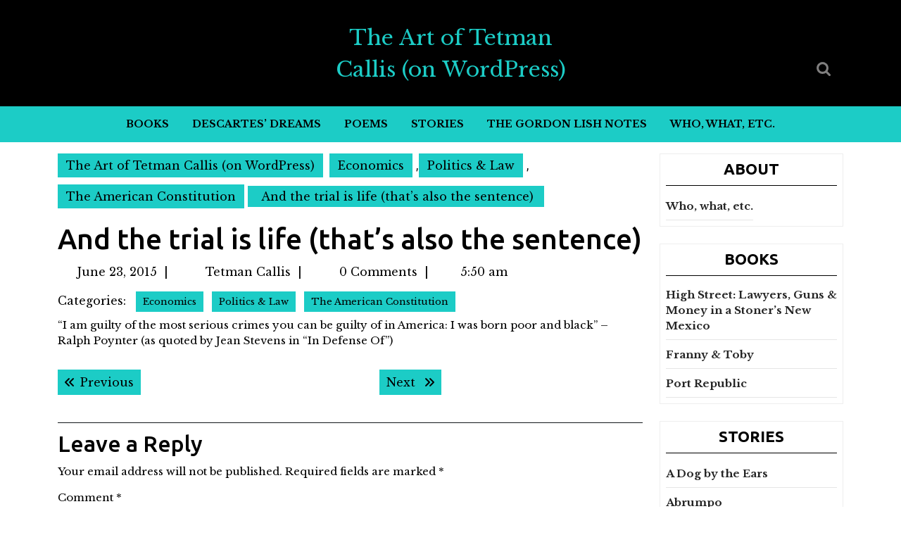

--- FILE ---
content_type: text/html; charset=UTF-8
request_url: https://www.tetmancallis.com/2015/06/23/and-the-trial-is-life-thats-also-the-sentence/
body_size: 20042
content:
<!DOCTYPE html>
<html lang="en-US">
<head>
  <meta charset="UTF-8">
  <meta name="viewport" content="width=device-width">
  <title>And the trial is life (that&#8217;s also the sentence) &#8211; The Art of Tetman Callis (on WordPress)</title>
<meta name='robots' content='max-image-preview:large' />
<link rel='dns-prefetch' href='//fonts.googleapis.com' />
<link rel="alternate" type="application/rss+xml" title="The Art of Tetman Callis (on WordPress) &raquo; Feed" href="https://www.tetmancallis.com/feed/" />
<link rel="alternate" type="application/rss+xml" title="The Art of Tetman Callis (on WordPress) &raquo; Comments Feed" href="https://www.tetmancallis.com/comments/feed/" />
<link rel="alternate" type="application/rss+xml" title="The Art of Tetman Callis (on WordPress) &raquo; And the trial is life (that&#8217;s also the sentence) Comments Feed" href="https://www.tetmancallis.com/2015/06/23/and-the-trial-is-life-thats-also-the-sentence/feed/" />
<link rel="alternate" title="oEmbed (JSON)" type="application/json+oembed" href="https://www.tetmancallis.com/wp-json/oembed/1.0/embed?url=https%3A%2F%2Fwww.tetmancallis.com%2F2015%2F06%2F23%2Fand-the-trial-is-life-thats-also-the-sentence%2F" />
<link rel="alternate" title="oEmbed (XML)" type="text/xml+oembed" href="https://www.tetmancallis.com/wp-json/oembed/1.0/embed?url=https%3A%2F%2Fwww.tetmancallis.com%2F2015%2F06%2F23%2Fand-the-trial-is-life-thats-also-the-sentence%2F&#038;format=xml" />
<style id='wp-img-auto-sizes-contain-inline-css' type='text/css'>
img:is([sizes=auto i],[sizes^="auto," i]){contain-intrinsic-size:3000px 1500px}
/*# sourceURL=wp-img-auto-sizes-contain-inline-css */
</style>
<style id='wp-emoji-styles-inline-css' type='text/css'>

	img.wp-smiley, img.emoji {
		display: inline !important;
		border: none !important;
		box-shadow: none !important;
		height: 1em !important;
		width: 1em !important;
		margin: 0 0.07em !important;
		vertical-align: -0.1em !important;
		background: none !important;
		padding: 0 !important;
	}
/*# sourceURL=wp-emoji-styles-inline-css */
</style>
<style id='wp-block-library-inline-css' type='text/css'>
:root{--wp-block-synced-color:#7a00df;--wp-block-synced-color--rgb:122,0,223;--wp-bound-block-color:var(--wp-block-synced-color);--wp-editor-canvas-background:#ddd;--wp-admin-theme-color:#007cba;--wp-admin-theme-color--rgb:0,124,186;--wp-admin-theme-color-darker-10:#006ba1;--wp-admin-theme-color-darker-10--rgb:0,107,160.5;--wp-admin-theme-color-darker-20:#005a87;--wp-admin-theme-color-darker-20--rgb:0,90,135;--wp-admin-border-width-focus:2px}@media (min-resolution:192dpi){:root{--wp-admin-border-width-focus:1.5px}}.wp-element-button{cursor:pointer}:root .has-very-light-gray-background-color{background-color:#eee}:root .has-very-dark-gray-background-color{background-color:#313131}:root .has-very-light-gray-color{color:#eee}:root .has-very-dark-gray-color{color:#313131}:root .has-vivid-green-cyan-to-vivid-cyan-blue-gradient-background{background:linear-gradient(135deg,#00d084,#0693e3)}:root .has-purple-crush-gradient-background{background:linear-gradient(135deg,#34e2e4,#4721fb 50%,#ab1dfe)}:root .has-hazy-dawn-gradient-background{background:linear-gradient(135deg,#faaca8,#dad0ec)}:root .has-subdued-olive-gradient-background{background:linear-gradient(135deg,#fafae1,#67a671)}:root .has-atomic-cream-gradient-background{background:linear-gradient(135deg,#fdd79a,#004a59)}:root .has-nightshade-gradient-background{background:linear-gradient(135deg,#330968,#31cdcf)}:root .has-midnight-gradient-background{background:linear-gradient(135deg,#020381,#2874fc)}:root{--wp--preset--font-size--normal:16px;--wp--preset--font-size--huge:42px}.has-regular-font-size{font-size:1em}.has-larger-font-size{font-size:2.625em}.has-normal-font-size{font-size:var(--wp--preset--font-size--normal)}.has-huge-font-size{font-size:var(--wp--preset--font-size--huge)}.has-text-align-center{text-align:center}.has-text-align-left{text-align:left}.has-text-align-right{text-align:right}.has-fit-text{white-space:nowrap!important}#end-resizable-editor-section{display:none}.aligncenter{clear:both}.items-justified-left{justify-content:flex-start}.items-justified-center{justify-content:center}.items-justified-right{justify-content:flex-end}.items-justified-space-between{justify-content:space-between}.screen-reader-text{border:0;clip-path:inset(50%);height:1px;margin:-1px;overflow:hidden;padding:0;position:absolute;width:1px;word-wrap:normal!important}.screen-reader-text:focus{background-color:#ddd;clip-path:none;color:#444;display:block;font-size:1em;height:auto;left:5px;line-height:normal;padding:15px 23px 14px;text-decoration:none;top:5px;width:auto;z-index:100000}html :where(.has-border-color){border-style:solid}html :where([style*=border-top-color]){border-top-style:solid}html :where([style*=border-right-color]){border-right-style:solid}html :where([style*=border-bottom-color]){border-bottom-style:solid}html :where([style*=border-left-color]){border-left-style:solid}html :where([style*=border-width]){border-style:solid}html :where([style*=border-top-width]){border-top-style:solid}html :where([style*=border-right-width]){border-right-style:solid}html :where([style*=border-bottom-width]){border-bottom-style:solid}html :where([style*=border-left-width]){border-left-style:solid}html :where(img[class*=wp-image-]){height:auto;max-width:100%}:where(figure){margin:0 0 1em}html :where(.is-position-sticky){--wp-admin--admin-bar--position-offset:var(--wp-admin--admin-bar--height,0px)}@media screen and (max-width:600px){html :where(.is-position-sticky){--wp-admin--admin-bar--position-offset:0px}}

/*# sourceURL=wp-block-library-inline-css */
</style><style id='wp-block-paragraph-inline-css' type='text/css'>
.is-small-text{font-size:.875em}.is-regular-text{font-size:1em}.is-large-text{font-size:2.25em}.is-larger-text{font-size:3em}.has-drop-cap:not(:focus):first-letter{float:left;font-size:8.4em;font-style:normal;font-weight:100;line-height:.68;margin:.05em .1em 0 0;text-transform:uppercase}body.rtl .has-drop-cap:not(:focus):first-letter{float:none;margin-left:.1em}p.has-drop-cap.has-background{overflow:hidden}:root :where(p.has-background){padding:1.25em 2.375em}:where(p.has-text-color:not(.has-link-color)) a{color:inherit}p.has-text-align-left[style*="writing-mode:vertical-lr"],p.has-text-align-right[style*="writing-mode:vertical-rl"]{rotate:180deg}
/*# sourceURL=https://www.tetmancallis.com/wp-includes/blocks/paragraph/style.min.css */
</style>
<style id='global-styles-inline-css' type='text/css'>
:root{--wp--preset--aspect-ratio--square: 1;--wp--preset--aspect-ratio--4-3: 4/3;--wp--preset--aspect-ratio--3-4: 3/4;--wp--preset--aspect-ratio--3-2: 3/2;--wp--preset--aspect-ratio--2-3: 2/3;--wp--preset--aspect-ratio--16-9: 16/9;--wp--preset--aspect-ratio--9-16: 9/16;--wp--preset--color--black: #000000;--wp--preset--color--cyan-bluish-gray: #abb8c3;--wp--preset--color--white: #ffffff;--wp--preset--color--pale-pink: #f78da7;--wp--preset--color--vivid-red: #cf2e2e;--wp--preset--color--luminous-vivid-orange: #ff6900;--wp--preset--color--luminous-vivid-amber: #fcb900;--wp--preset--color--light-green-cyan: #7bdcb5;--wp--preset--color--vivid-green-cyan: #00d084;--wp--preset--color--pale-cyan-blue: #8ed1fc;--wp--preset--color--vivid-cyan-blue: #0693e3;--wp--preset--color--vivid-purple: #9b51e0;--wp--preset--gradient--vivid-cyan-blue-to-vivid-purple: linear-gradient(135deg,rgb(6,147,227) 0%,rgb(155,81,224) 100%);--wp--preset--gradient--light-green-cyan-to-vivid-green-cyan: linear-gradient(135deg,rgb(122,220,180) 0%,rgb(0,208,130) 100%);--wp--preset--gradient--luminous-vivid-amber-to-luminous-vivid-orange: linear-gradient(135deg,rgb(252,185,0) 0%,rgb(255,105,0) 100%);--wp--preset--gradient--luminous-vivid-orange-to-vivid-red: linear-gradient(135deg,rgb(255,105,0) 0%,rgb(207,46,46) 100%);--wp--preset--gradient--very-light-gray-to-cyan-bluish-gray: linear-gradient(135deg,rgb(238,238,238) 0%,rgb(169,184,195) 100%);--wp--preset--gradient--cool-to-warm-spectrum: linear-gradient(135deg,rgb(74,234,220) 0%,rgb(151,120,209) 20%,rgb(207,42,186) 40%,rgb(238,44,130) 60%,rgb(251,105,98) 80%,rgb(254,248,76) 100%);--wp--preset--gradient--blush-light-purple: linear-gradient(135deg,rgb(255,206,236) 0%,rgb(152,150,240) 100%);--wp--preset--gradient--blush-bordeaux: linear-gradient(135deg,rgb(254,205,165) 0%,rgb(254,45,45) 50%,rgb(107,0,62) 100%);--wp--preset--gradient--luminous-dusk: linear-gradient(135deg,rgb(255,203,112) 0%,rgb(199,81,192) 50%,rgb(65,88,208) 100%);--wp--preset--gradient--pale-ocean: linear-gradient(135deg,rgb(255,245,203) 0%,rgb(182,227,212) 50%,rgb(51,167,181) 100%);--wp--preset--gradient--electric-grass: linear-gradient(135deg,rgb(202,248,128) 0%,rgb(113,206,126) 100%);--wp--preset--gradient--midnight: linear-gradient(135deg,rgb(2,3,129) 0%,rgb(40,116,252) 100%);--wp--preset--font-size--small: 13px;--wp--preset--font-size--medium: 20px;--wp--preset--font-size--large: 36px;--wp--preset--font-size--x-large: 42px;--wp--preset--spacing--20: 0.44rem;--wp--preset--spacing--30: 0.67rem;--wp--preset--spacing--40: 1rem;--wp--preset--spacing--50: 1.5rem;--wp--preset--spacing--60: 2.25rem;--wp--preset--spacing--70: 3.38rem;--wp--preset--spacing--80: 5.06rem;--wp--preset--shadow--natural: 6px 6px 9px rgba(0, 0, 0, 0.2);--wp--preset--shadow--deep: 12px 12px 50px rgba(0, 0, 0, 0.4);--wp--preset--shadow--sharp: 6px 6px 0px rgba(0, 0, 0, 0.2);--wp--preset--shadow--outlined: 6px 6px 0px -3px rgb(255, 255, 255), 6px 6px rgb(0, 0, 0);--wp--preset--shadow--crisp: 6px 6px 0px rgb(0, 0, 0);}:where(.is-layout-flex){gap: 0.5em;}:where(.is-layout-grid){gap: 0.5em;}body .is-layout-flex{display: flex;}.is-layout-flex{flex-wrap: wrap;align-items: center;}.is-layout-flex > :is(*, div){margin: 0;}body .is-layout-grid{display: grid;}.is-layout-grid > :is(*, div){margin: 0;}:where(.wp-block-columns.is-layout-flex){gap: 2em;}:where(.wp-block-columns.is-layout-grid){gap: 2em;}:where(.wp-block-post-template.is-layout-flex){gap: 1.25em;}:where(.wp-block-post-template.is-layout-grid){gap: 1.25em;}.has-black-color{color: var(--wp--preset--color--black) !important;}.has-cyan-bluish-gray-color{color: var(--wp--preset--color--cyan-bluish-gray) !important;}.has-white-color{color: var(--wp--preset--color--white) !important;}.has-pale-pink-color{color: var(--wp--preset--color--pale-pink) !important;}.has-vivid-red-color{color: var(--wp--preset--color--vivid-red) !important;}.has-luminous-vivid-orange-color{color: var(--wp--preset--color--luminous-vivid-orange) !important;}.has-luminous-vivid-amber-color{color: var(--wp--preset--color--luminous-vivid-amber) !important;}.has-light-green-cyan-color{color: var(--wp--preset--color--light-green-cyan) !important;}.has-vivid-green-cyan-color{color: var(--wp--preset--color--vivid-green-cyan) !important;}.has-pale-cyan-blue-color{color: var(--wp--preset--color--pale-cyan-blue) !important;}.has-vivid-cyan-blue-color{color: var(--wp--preset--color--vivid-cyan-blue) !important;}.has-vivid-purple-color{color: var(--wp--preset--color--vivid-purple) !important;}.has-black-background-color{background-color: var(--wp--preset--color--black) !important;}.has-cyan-bluish-gray-background-color{background-color: var(--wp--preset--color--cyan-bluish-gray) !important;}.has-white-background-color{background-color: var(--wp--preset--color--white) !important;}.has-pale-pink-background-color{background-color: var(--wp--preset--color--pale-pink) !important;}.has-vivid-red-background-color{background-color: var(--wp--preset--color--vivid-red) !important;}.has-luminous-vivid-orange-background-color{background-color: var(--wp--preset--color--luminous-vivid-orange) !important;}.has-luminous-vivid-amber-background-color{background-color: var(--wp--preset--color--luminous-vivid-amber) !important;}.has-light-green-cyan-background-color{background-color: var(--wp--preset--color--light-green-cyan) !important;}.has-vivid-green-cyan-background-color{background-color: var(--wp--preset--color--vivid-green-cyan) !important;}.has-pale-cyan-blue-background-color{background-color: var(--wp--preset--color--pale-cyan-blue) !important;}.has-vivid-cyan-blue-background-color{background-color: var(--wp--preset--color--vivid-cyan-blue) !important;}.has-vivid-purple-background-color{background-color: var(--wp--preset--color--vivid-purple) !important;}.has-black-border-color{border-color: var(--wp--preset--color--black) !important;}.has-cyan-bluish-gray-border-color{border-color: var(--wp--preset--color--cyan-bluish-gray) !important;}.has-white-border-color{border-color: var(--wp--preset--color--white) !important;}.has-pale-pink-border-color{border-color: var(--wp--preset--color--pale-pink) !important;}.has-vivid-red-border-color{border-color: var(--wp--preset--color--vivid-red) !important;}.has-luminous-vivid-orange-border-color{border-color: var(--wp--preset--color--luminous-vivid-orange) !important;}.has-luminous-vivid-amber-border-color{border-color: var(--wp--preset--color--luminous-vivid-amber) !important;}.has-light-green-cyan-border-color{border-color: var(--wp--preset--color--light-green-cyan) !important;}.has-vivid-green-cyan-border-color{border-color: var(--wp--preset--color--vivid-green-cyan) !important;}.has-pale-cyan-blue-border-color{border-color: var(--wp--preset--color--pale-cyan-blue) !important;}.has-vivid-cyan-blue-border-color{border-color: var(--wp--preset--color--vivid-cyan-blue) !important;}.has-vivid-purple-border-color{border-color: var(--wp--preset--color--vivid-purple) !important;}.has-vivid-cyan-blue-to-vivid-purple-gradient-background{background: var(--wp--preset--gradient--vivid-cyan-blue-to-vivid-purple) !important;}.has-light-green-cyan-to-vivid-green-cyan-gradient-background{background: var(--wp--preset--gradient--light-green-cyan-to-vivid-green-cyan) !important;}.has-luminous-vivid-amber-to-luminous-vivid-orange-gradient-background{background: var(--wp--preset--gradient--luminous-vivid-amber-to-luminous-vivid-orange) !important;}.has-luminous-vivid-orange-to-vivid-red-gradient-background{background: var(--wp--preset--gradient--luminous-vivid-orange-to-vivid-red) !important;}.has-very-light-gray-to-cyan-bluish-gray-gradient-background{background: var(--wp--preset--gradient--very-light-gray-to-cyan-bluish-gray) !important;}.has-cool-to-warm-spectrum-gradient-background{background: var(--wp--preset--gradient--cool-to-warm-spectrum) !important;}.has-blush-light-purple-gradient-background{background: var(--wp--preset--gradient--blush-light-purple) !important;}.has-blush-bordeaux-gradient-background{background: var(--wp--preset--gradient--blush-bordeaux) !important;}.has-luminous-dusk-gradient-background{background: var(--wp--preset--gradient--luminous-dusk) !important;}.has-pale-ocean-gradient-background{background: var(--wp--preset--gradient--pale-ocean) !important;}.has-electric-grass-gradient-background{background: var(--wp--preset--gradient--electric-grass) !important;}.has-midnight-gradient-background{background: var(--wp--preset--gradient--midnight) !important;}.has-small-font-size{font-size: var(--wp--preset--font-size--small) !important;}.has-medium-font-size{font-size: var(--wp--preset--font-size--medium) !important;}.has-large-font-size{font-size: var(--wp--preset--font-size--large) !important;}.has-x-large-font-size{font-size: var(--wp--preset--font-size--x-large) !important;}
/*# sourceURL=global-styles-inline-css */
</style>

<style id='classic-theme-styles-inline-css' type='text/css'>
/*! This file is auto-generated */
.wp-block-button__link{color:#fff;background-color:#32373c;border-radius:9999px;box-shadow:none;text-decoration:none;padding:calc(.667em + 2px) calc(1.333em + 2px);font-size:1.125em}.wp-block-file__button{background:#32373c;color:#fff;text-decoration:none}
/*# sourceURL=/wp-includes/css/classic-themes.min.css */
</style>
<link rel='stylesheet' id='multipurpose-magazine-font-css' href='//fonts.googleapis.com/css?family=ABeeZee%3Aital%400%3B1%7CAbril+Fatfac%7CAcme%7CAllura%7CAmatic+SC%3Awght%40400%3B700%7CAnton%7CArchitects+Daughter%7CArchivo%3Aital%2Cwght%400%2C100%3B0%2C200%3B0%2C300%3B0%2C400%3B0%2C500%3B0%2C600%3B0%2C700%3B0%2C800%3B0%2C900%3B1%2C100%3B1%2C200%3B1%2C300%3B1%2C400%3B1%2C500%3B1%2C600%3B1%2C700%3B1%2C800%3B1%2C900%7CArimo%3Aital%2Cwght%400%2C400%3B0%2C500%3B0%2C600%3B0%2C700%3B1%2C400%3B1%2C500%3B1%2C600%3B1%2C700%7CArsenal%3Aital%2Cwght%400%2C400%3B0%2C700%3B1%2C400%3B1%2C700%7CArvo%3Aital%2Cwght%400%2C400%3B0%2C700%3B1%2C400%3B1%2C700%7CAlegreya%3Aital%2Cwght%400%2C400%3B0%2C500%3B0%2C600%3B0%2C700%3B0%2C800%3B0%2C900%3B1%2C400%3B1%2C500%3B1%2C600%3B1%2C700%3B1%2C800%3B1%2C900%7CAsap%3Aital%2Cwght%400%2C100%3B0%2C200%3B0%2C300%3B0%2C400%3B0%2C500%3B0%2C600%3B0%2C700%3B0%2C800%3B0%2C900%3B1%2C100%3B1%2C200%3B1%2C300%3B1%2C400%3B1%2C500%3B1%2C600%3B1%2C700%3B1%2C800%3B1%2C900%7CAssistant%3Awght%40200%3B300%3B400%3B500%3B600%3B700%3B800%7CAlfa+Slab+One%7CAveria+Serif+Libre%3Aital%2Cwght%400%2C300%3B0%2C400%3B0%2C700%3B1%2C300%3B1%2C400%3B1%2C700%7CBangers%7CBoogaloo%7CBad+Script%7CBarlow%3Aital%2Cwght%400%2C100%3B0%2C200%3B0%2C300%3B0%2C400%3B0%2C500%3B0%2C600%3B0%2C700%3B0%2C800%3B0%2C900%3B1%2C100%3B1%2C200%3B1%2C300%3B1%2C400%3B1%2C500%3B1%2C600%3B1%2C700%3B1%2C800%3B1%2C900%7CBarlow+Condensed%3Aital%2Cwght%400%2C100%3B0%2C200%3B0%2C300%3B0%2C400%3B0%2C500%3B0%2C600%3B0%2C700%3B0%2C800%3B0%2C900%3B1%2C100%3B1%2C200%3B1%2C300%3B1%2C400%3B1%2C500%3B1%2C600%3B1%2C700%3B1%2C800%3B1%2C900%7CBerkshire+Swash%7CBitter%3Aital%2Cwght%400%2C100%3B0%2C200%3B0%2C300%3B0%2C400%3B0%2C500%3B0%2C600%3B0%2C700%3B0%2C800%3B0%2C900%3B1%2C100%3B1%2C200%3B1%2C300%3B1%2C400%3B1%2C500%3B1%2C600%3B1%2C700%3B1%2C800%3B1%2C900%7CBree+Serif%7CBenchNine%3Awght%40300%3B400%3B700%7CCabin%3Aital%2Cwght%400%2C400%3B0%2C500%3B0%2C600%3B0%2C700%3B1%2C400%3B1%2C500%3B1%2C600%3B1%2C700%7CCardo%3Aital%2Cwght%400%2C400%3B0%2C700%3B1%2C400%7CCourgette%7CCaveat%3Awght%40400%3B500%3B600%3B700%7CCaveat+Brush%7CCherry+Swash%3Awght%40400%3B700%7CComfortaa%3Awght%40300%3B400%3B500%3B600%3B700%7CCormorant+Garamond%3Aital%2Cwght%400%2C300%3B0%2C400%3B0%2C500%3B0%2C600%3B0%2C700%3B1%2C300%3B1%2C400%3B1%2C500%3B1%2C600%3B1%2C700%7CCrimson+Text%3Aital%2Cwght%400%2C400%3B0%2C600%3B0%2C700%3B1%2C400%3B1%2C600%3B1%2C700%7CCuprum%3Aital%2Cwght%400%2C400%3B0%2C500%3B0%2C600%3B0%2C700%3B1%2C400%3B1%2C500%3B1%2C600%3B1%2C700%7CCookie%7CComing+Soon%7CCharm%3Awght%40400%3B700%7CChewy%7CDays+One%7CDM+Serif+Display%3Aital%400%3B1%7CDosis%3Awght%40200%3B300%3B400%3B500%3B600%3B700%3B800%7CEB+Garamond%3Aital%2Cwght%400%2C400%3B0%2C500%3B0%2C600%3B0%2C700%3B0%2C800%3B1%2C400%3B1%2C500%3B1%2C600%3B1%2C700%3B1%2C800%7CEconomica%3Aital%2Cwght%400%2C400%3B0%2C700%3B1%2C400%3B1%2C700%7CEpilogue%3Aital%2Cwght%400%2C100%3B0%2C200%3B0%2C300%3B0%2C400%3B0%2C500%3B0%2C600%3B0%2C700%3B0%2C800%3B0%2C900%3B1%2C100%3B1%2C200%3B1%2C300%3B1%2C400%3B1%2C500%3B1%2C600%3B1%2C700%3B1%2C800%3B1%2C900%7CExo+2%3Aital%2Cwght%400%2C100%3B0%2C200%3B0%2C300%3B0%2C400%3B0%2C500%3B0%2C600%3B0%2C700%3B0%2C800%3B0%2C900%3B1%2C100%3B1%2C200%3B1%2C300%3B1%2C400%3B1%2C500%3B1%2C600%3B1%2C700%3B1%2C800%3B1%2C900%7CFamiljen+Grotesk%3Aital%2Cwght%400%2C400%3B0%2C500%3B0%2C600%3B0%2C700%3B1%2C400%3B1%2C500%3B1%2C600%3B1%2C700%7CFira+Sans%3Aital%2Cwght%400%2C100%3B0%2C200%3B0%2C300%3B0%2C400%3B0%2C500%3B0%2C600%3B0%2C700%3B0%2C800%3B0%2C900%3B1%2C100%3B1%2C200%3B1%2C300%3B1%2C400%3B1%2C500%3B1%2C600%3B1%2C700%3B1%2C800%3B1%2C900%7CFredoka+One%7CFjalla+One%7CFrancois+One%7CFrank+Ruhl+Libre%3Awght%40300%3B400%3B500%3B700%3B900%7CGabriela%7CGloria+Hallelujah%7CGreat+Vibes%7CHandlee%7CHammersmith+One%7CHeebo%3Awght%40100%3B200%3B300%3B400%3B500%3B600%3B700%3B800%3B900%7CHind%3Awght%40300%3B400%3B500%3B600%3B700%7CInconsolata%3Awght%40200%3B300%3B400%3B500%3B600%3B700%3B800%3B900%7CIndie+Flower%7CIM+Fell+English+SC%7CJulius+Sans+One%7CJomhuria%7CJosefin+Slab%3Aital%2Cwght%400%2C100%3B0%2C200%3B0%2C300%3B0%2C400%3B0%2C500%3B0%2C600%3B0%2C700%3B1%2C100%3B1%2C200%3B1%2C300%3B1%2C400%3B1%2C500%3B1%2C600%3B1%2C700%7CJosefin+Sans%3Aital%2Cwght%400%2C100%3B0%2C200%3B0%2C300%3B0%2C400%3B0%2C500%3B0%2C600%3B0%2C700%3B1%2C100%3B1%2C200%3B1%2C300%3B1%2C400%3B1%2C500%3B1%2C600%3B1%2C700%7CJost%3Aital%2Cwght%400%2C100%3B0%2C200%3B0%2C300%3B0%2C400%3B0%2C500%3B0%2C600%3B0%2C700%3B0%2C800%3B0%2C900%3B1%2C100%3B1%2C200%3B1%2C300%3B1%2C400%3B1%2C500%3B1%2C600%3B1%2C700%3B1%2C800%3B1%2C900%7CKaisei+HarunoUmi%3Awght%40400%3B500%3B700%7CKanit%3Aital%2Cwght%400%2C100%3B0%2C200%3B0%2C300%3B0%2C400%3B0%2C500%3B0%2C600%3B0%2C700%3B0%2C800%3B0%2C900%3B1%2C100%3B1%2C200%3B1%2C300%3B1%2C400%3B1%2C500%3B1%2C600%3B1%2C700%3B1%2C800%3B1%2C900%7CKaushan+Script%7CKarla%3Aital%2Cwght%400%2C200%3B0%2C300%3B0%2C400%3B0%2C500%3B0%2C600%3B0%2C700%3B0%2C800%3B1%2C200%3B1%2C300%3B1%2C400%3B1%2C500%3B1%2C600%3B1%2C700%3B1%2C800%7CKrub%3Aital%2Cwght%400%2C200%3B0%2C300%3B0%2C400%3B0%2C500%3B0%2C600%3B0%2C700%3B1%2C200%3B1%2C300%3B1%2C400%3B1%2C500%3B1%2C600%3B1%2C700%7CLato%3Aital%2Cwght%400%2C100%3B0%2C300%3B0%2C400%3B0%2C700%3B0%2C900%3B1%2C100%3B1%2C300%3B1%2C400%3B1%2C700%3B1%2C900%7CLora%3Aital%2Cwght%400%2C400%3B0%2C500%3B0%2C600%3B0%2C700%3B1%2C400%3B1%2C500%3B1%2C600%3B1%2C700%7CLibre+Baskerville%3Aital%2Cwght%400%2C400%3B0%2C700%3B1%2C400%7CLobster%7CLobster+Two%3Aital%2Cwght%400%2C400%3B0%2C700%3B1%2C400%3B1%2C700%7CMerriweather%3Aital%2Cwght%400%2C300%3B0%2C400%3B0%2C700%3B0%2C900%3B1%2C300%3B1%2C400%3B1%2C700%3B1%2C900%7CMonda%3Awght%40400%3B700%7CMontserrat%3Aital%2Cwght%400%2C100%3B0%2C200%3B0%2C300%3B0%2C400%3B0%2C500%3B0%2C600%3B0%2C700%3B0%2C800%3B0%2C900%3B1%2C100%3B1%2C200%3B1%2C300%3B1%2C400%3B1%2C500%3B1%2C600%3B1%2C700%3B1%2C800%3B1%2C900%7CMulish%3Aital%2Cwght%400%2C200%3B0%2C300%3B0%2C400%3B0%2C500%3B0%2C600%3B0%2C700%3B0%2C800%3B0%2C900%3B1%2C200%3B1%2C300%3B1%2C400%3B1%2C500%3B1%2C600%3B1%2C700%3B1%2C800%3B1%2C900%7CMarck+Script%7CMarcellus%7CMerienda+One%7CMonda%3Awght%40400%3B700%7CNoto+Serif%3Aital%2Cwght%400%2C400%3B0%2C700%3B1%2C400%3B1%2C700%7CNunito+Sans%3Aital%2Cwght%400%2C200%3B0%2C300%3B0%2C400%3B0%2C600%3B0%2C700%3B0%2C800%3B0%2C900%3B1%2C200%3B1%2C300%3B1%2C400%3B1%2C600%3B1%2C700%3B1%2C800%3B1%2C900%7COpen+Sans%3Aital%2Cwght%400%2C300%3B0%2C400%3B0%2C500%3B0%2C600%3B0%2C700%3B0%2C800%3B1%2C300%3B1%2C400%3B1%2C500%3B1%2C600%3B1%2C700%3B1%2C800%7COverpass%3Aital%2Cwght%400%2C100%3B0%2C200%3B0%2C300%3B0%2C400%3B0%2C500%3B0%2C600%3B0%2C700%3B0%2C800%3B0%2C900%3B1%2C100%3B1%2C200%3B1%2C300%3B1%2C400%3B1%2C500%3B1%2C600%3B1%2C700%3B1%2C800%3B1%2C900%7COverpass+Mono%3Awght%40300%3B400%3B500%3B600%3B700%7COxygen%3Awght%40300%3B400%3B700%7COswald%3Awght%40200%3B300%3B400%3B500%3B600%3B700%7COrbitron%3Awght%40400%3B500%3B600%3B700%3B800%3B900%7CPatua+One%7CPacifico%7CPadauk%3Awght%40400%3B700%7CPlayball%7CPlayfair+Display%3Aital%2Cwght%400%2C400%3B0%2C500%3B0%2C600%3B0%2C700%3B0%2C800%3B0%2C900%3B1%2C400%3B1%2C500%3B1%2C600%3B1%2C700%3B1%2C800%3B1%2C900%7CPrompt%3Aital%2Cwght%400%2C100%3B0%2C200%3B0%2C300%3B0%2C400%3B0%2C500%3B0%2C600%3B0%2C700%3B0%2C800%3B0%2C900%3B1%2C100%3B1%2C200%3B1%2C300%3B1%2C400%3B1%2C500%3B1%2C600%3B1%2C700%3B1%2C800%3B1%2C900%7CPT+Sans%3Aital%2Cwght%400%2C400%3B0%2C700%3B1%2C400%3B1%2C700%7CPT+Serif%3Aital%2Cwght%400%2C400%3B0%2C700%3B1%2C400%3B1%2C700%7CPhilosopher%3Aital%2Cwght%400%2C400%3B0%2C700%3B1%2C400%3B1%2C700%7CPermanent+Marker%7CPoiret+One%7CPoppins%3Aital%2Cwght%400%2C100%3B0%2C200%3B0%2C300%3B0%2C400%3B0%2C500%3B0%2C600%3B0%2C700%3B0%2C800%3B0%2C900%3B1%2C100%3B1%2C200%3B1%2C300%3B1%2C400%3B1%2C500%3B1%2C600%3B1%2C700%3B1%2C800%3B1%2C900%7CPrata%7CQuicksand%3Awght%40300%3B400%3B500%3B600%3B700%7CQuattrocento+Sans%3Aital%2Cwght%400%2C400%3B0%2C700%3B1%2C400%3B1%2C700%7CRaleway%3Aital%2Cwght%400%2C100%3B0%2C200%3B0%2C300%3B0%2C400%3B0%2C500%3B0%2C600%3B0%2C700%3B0%2C800%3B0%2C900%3B1%2C100%3B1%2C200%3B1%2C300%3B1%2C400%3B1%2C500%3B1%2C600%3B1%2C700%3B1%2C800%3B1%2C900%7CRubik%3Aital%2Cwght%400%2C300%3B0%2C400%3B0%2C500%3B0%2C600%3B0%2C700%3B0%2C800%3B0%2C900%3B1%2C300%3B1%2C400%3B1%2C500%3B1%2C600%3B1%2C700%3B1%2C800%3B1%2C900%7CRoboto+Condensed%3Aital%2Cwght%400%2C300%3B0%2C400%3B0%2C700%3B1%2C300%3B1%2C400%3B1%2C700%7CRokkitt%3Awght%40100%3B200%3B300%3B400%3B500%3B600%3B700%3B800%3B900%7CRopa+Sans%3Aital%400%3B1%7CRusso+One%7CRighteous%7CSaira%3Aital%2Cwght%400%2C100%3B0%2C200%3B0%2C300%3B0%2C400%3B0%2C500%3B0%2C600%3B0%2C700%3B0%2C800%3B0%2C900%3B1%2C100%3B1%2C200%3B1%2C300%3B1%2C400%3B1%2C500%3B1%2C600%3B1%2C700%3B1%2C800%3B1%2C900%7CSatisfy%7CSen%3Awght%40400%3B700%3B800%7CSlabo+13px%7CSlabo+27px%7CSource+Sans+Pro%3Aital%2Cwght%400%2C200%3B0%2C300%3B0%2C400%3B0%2C600%3B0%2C700%3B0%2C900%3B1%2C200%3B1%2C300%3B1%2C400%3B1%2C600%3B1%2C700%3B1%2C900%7CShadows+Into+Light+Two%7CShadows+Into+Light%7CSacramento%7CSail%7CShrikhand%7CLeague+Spartan%3Awght%40100%3B200%3B300%3B400%3B500%3B600%3B700%3B800%3B900%7CStaatliches%7CStylish%7CTangerine%3Awght%40400%3B700%7CTitillium+Web%3Aital%2Cwght%400%2C200%3B0%2C300%3B0%2C400%3B0%2C600%3B0%2C700%3B0%2C900%3B1%2C200%3B1%2C300%3B1%2C400%3B1%2C600%3B1%2C700%7CTrirong%3Aital%2Cwght%400%2C100%3B0%2C200%3B0%2C300%3B0%2C400%3B0%2C500%3B0%2C600%3B0%2C700%3B0%2C800%3B0%2C900%3B1%2C100%3B1%2C200%3B1%2C300%3B1%2C400%3B1%2C500%3B1%2C600%3B1%2C700%3B1%2C800%3B1%2C900%7CUbuntu%3Aital%2Cwght%400%2C300%3B0%2C400%3B0%2C500%3B0%2C700%3B1%2C300%3B1%2C400%3B1%2C500%3B1%2C700%7CUnica+One%7CVT323%7CVarela+Round%7CVampiro+One%7CVollkorn%3Aital%2Cwght%400%2C400%3B0%2C500%3B0%2C600%3B0%2C700%3B0%2C800%3B0%2C900%3B1%2C400%3B1%2C500%3B1%2C600%3B1%2C700%3B1%2C800%3B1%2C900%7CVolkhov%3Aital%2Cwght%400%2C400%3B0%2C700%3B1%2C400%3B1%2C700%7CWork+Sans%3Aital%2Cwght%400%2C100%3B0%2C200%3B0%2C300%3B0%2C400%3B0%2C500%3B0%2C600%3B0%2C700%3B0%2C800%3B0%2C900%3B1%2C100%3B1%2C200%3B1%2C300%3B1%2C400%3B1%2C500%3B1%2C600%3B1%2C700%3B1%2C800%3B1%2C900%7CYanone+Kaffeesatz%3Awght%40200%3B300%3B400%3B500%3B600%3B700%7CYeseva+One%7CZCOOL+XiaoWei&#038;ver=6.9' type='text/css' media='all' />
<link rel='stylesheet' id='bootstrap-css-css' href='https://www.tetmancallis.com/wp-content/themes/multipurpose-magazine/css/bootstrap.css?ver=6.9' type='text/css' media='all' />
<link rel='stylesheet' id='multipurpose-magazine-basic-style-css' href='https://www.tetmancallis.com/wp-content/themes/multipurpose-magazine/style.css?ver=6.9' type='text/css' media='all' />
<style id='multipurpose-magazine-basic-style-inline-css' type='text/css'>

		p,span{
		    color:!important;
		    font-family: Libre Baskerville;
		    font-size: ;
		}
		a{
		    color:!important;
		    font-family: Libre Baskerville;
		}
		li{
		    color:!important;
		    font-family: ;
		}
		h1{
		    color:!important;
		    font-family: !important;
		    font-size: !important;
		}
		h2{
		    color:!important;
		    font-family: !important;
		    font-size: !important;
		}
		h3{
		    color:!important;
		    font-family: !important;
		    font-size: !important;
		}
		h4{
		    color:!important;
		    font-family: !important;
		    font-size: !important;
		}
		h5{
		    color:!important;
		    font-family: !important;
		    font-size: !important;
		}
		h6{
		    color:!important;
		    font-family: !important;
		    font-size: !important;
		}
	
:root {--primary-color: #1cccc6 !important;} body{max-width: 100%;}#slider img{opacity:0.7}.blog-sec, .blog-sec h2, .blog-sec .post-info,.blog-sec .blogbtn{ text-align: left;}.blogbtn a, #comments input[type="submit"].submit{border-radius: px;}.blogbtn a{font-weight: ;}
	@keyframes pulse {
		0% { transform: scale(1); }
		50% { transform: scale(1.1); }
		100% { transform: scale(1); }
	}

	@keyframes rubberBand {
		0% { transform: scale(1); }
		30% { transform: scaleX(1.25) scaleY(0.75); }
		40% { transform: scaleX(0.75) scaleY(1.25); }
		50% { transform: scale(1); }
	}

	@keyframes swing {
		20% { transform: rotate(15deg); }
		40% { transform: rotate(-10deg); }
		60% { transform: rotate(5deg); }
		80% { transform: rotate(-5deg); }
		100% { transform: rotate(0deg); }
	}

	@keyframes tada {
		0% { transform: scale(1); }
		10%, 20% { transform: scale(0.9) rotate(-3deg); }
		30%, 50%, 70%, 90% { transform: scale(1.1) rotate(3deg); }
		40%, 60%, 80% { transform: scale(1.1) rotate(-3deg); }
		100% { transform: scale(1) rotate(0); }
	}

	@keyframes jello {
		0%, 11.1%, 100% { transform: none; }
		22.2% { transform: skewX(-12.5deg) skewY(-12.5deg); }
		33.3% { transform: skewX(6.25deg) skewY(6.25deg); }
		44.4% { transform: skewX(-3.125deg) skewY(-3.125deg); }
		55.5% { transform: skewX(1.5625deg) skewY(1.5625deg); }
		66.6% { transform: skewX(-0.78125deg) skewY(-0.78125deg); }
		77.7% { transform: skewX(0.390625deg) skewY(0.390625deg); }
		88.8% { transform: skewX(-0.1953125deg) skewY(-0.1953125deg); }
	}.blogbtn a{letter-spacing: 0px;}#footer h3, #footer h2, #footer .wp-block-search__label{font-size: 26px; }#footer h3, #footer h2, #footer .wp-block-search__label{font-weight: 600;}#footer h3{text-align: left;}#footer .widget ul{text-align: left;}#footer h3{text-transform: Capitalize;}#footer h3{letter-spacing: px;}#footer {}#footer .copyright p{text-align: center;}#footer .copyright p{font-size: px;}#footer .copyright p,#footer .copyright a{color: !important;}.back-to-top{background-color: !important;}.back-to-top::before{border-bottom-color: !important;}.back-to-top{color: !important;}.back-to-top:hover{background-color:  !important;}.back-to-top:hover::before{border-bottom-color: !important;}.login{margin: 25px 0; }.login a{border: 0; }.woocommerce ul.products li.product, .woocommerce-page ul.products li.product{box-shadow: 0px 0px 0px #eee;}.woocommerce ul.products li.product .button, .woocommerce div.product form.cart .button, a.button.wc-forward, .woocommerce .cart .button, .woocommerce .cart input.button, .woocommerce #payment #place_order, .woocommerce-page #payment #place_order, button.woocommerce-button.button.woocommerce-form-login__submit, .woocommerce button.button:disabled, .woocommerce button.button:disabled[disabled]{padding-top: 10px; padding-bottom: 10px; padding-left: 15px; padding-right: 15px;}.woocommerce span.onsale {border-radius: 50px;}.woocommerce ul.products li.product .onsale{ left:auto; right:0;}.woocommerce span.onsale {font-size: 13px;}#comments textarea{ width:100%;}#footer .copyright a i{color: #fff!important;}#footer .copyright{text-align: Center;}#footer .copyright a i{font-size: px;}#footer{background-position: center center!important;}#footer{background-attachment: scroll;}.navigation nav.pagination{justify-content: right;}.blogger .entry-content p:nth-of-type(1)::first-letter,.blogger p:nth-of-type(1)::first-letter{display: none!important;}.related-posts .blog-sec span:after{ content: "|"; padding-left:10px;}.related-posts .blog-sec span:last-child:after{ content: none;} .fixed-header{ padding-top: px; padding-bottom: px}.nav-menu li a{font-size: 14px;}.nav-menu li a{font-weight: ;}.nav-menu li a{ text-transform: uppercase;}.top .social_widget i{font-size: 16px;}#page-site-header{background-image: url(https://www.tetmancallis.com/wp-content/themes/multipurpose-magazine/images/default.png); background-size: cover;}.owl-carousel .owl-prev:hover,.owl-carousel .owl-next:hover{background-color: #1b1b1b !important;}#categry .owl-carousel .owl-item img{height: px;}@media screen and (max-width: 768px){
		#categry .owl-carousel .owl-item img{height: auto;} }.blog .blog-sec, .blog #sidebar .widget{border: 0;}.toggle-menu {background-color: ;} .top-bar{ display: none;} @media screen and (max-width: 575px){
			.top-bar{ display: block;} }@media screen and (max-width: 575px){
			.sticky{ position: static;} }@media screen and (max-width:575px) {#sidebar{display:block;} }#categry .text-content {text-align:left;}#blog_post .blog-sec .metabox span:after{ content: "|"; padding-left:10px;}#blog_post .blog-sec .metabox span:last-child:after{ content: none;}.post-info span:after{ content: "|"; padding-left:10px;}.post-info span:last-child:after{ content: none;}.grid-blog-sec span:after{ content: "|"; padding-left:10px;}.grid-blog-sec span:last-child:after{ content: none;}.grid-blog-sec, .grid-blog-sec h2,.grid-blog-sec .metabox, .grid-blog-sec .entry-content, .grid-blog-sec .blogbtn{text-align: center!important;}.logo h1, .logo p.site-title{font-size: 30px;}.logo p.site-description{font-size: 15px;}@media screen and (max-width: 575px){
			.preloader, #overlayer, .tg-loader{ visibility: hidden;} }@media screen and (max-width:575px) {.show-back-to-top{visibility: visible !important;} }.logo{padding: px !important;}.logo h1 a, .logo p.site-title a{color:  !important;}.logo p.site-description{color:  !important;}@media screen and (min-width: 575px){
			#categry{ display: none;} }.nav-menu ul li a, .sf-arrows ul .sf-with-ul, .sf-arrows .sf-with-ul{padding: 15px;}.nav-menu a, .nav-menu .current-menu-item > a, .nav-menu .current_page_ancestor > a{color:  !important;}.nav-menu ul li a{}.nav-menu a:hover, .nav-menu ul li a:hover{color:  !important;}.nav-menu ul.sub-menu a, .nav-menu ul.sub-menu li a,.nav-menu ul.children a, .nav-menu ul.children li a{color:  !important;}.nav-menu ul.sub-menu a:hover, .nav-menu ul.sub-menu li a:hover,.nav-menu ul.children a:hover, .nav-menu ul.children li a:hover{color:  !important;}.bradcrumbs{ text-align: Left;}.bradcrumbs a,.bradcrumbs span{color: !important;}.bradcrumbs a,.bradcrumbs span{background-color: !important;}.bradcrumbs a:hover{color: !important;}.bradcrumbs a:hover{background-color: !important;}.logo{margin: px !important;}.feature-box img{border-radius: 0px;}.feature-box img{box-shadow: 0px 0px 0px #ccc;}.blogbtn a{font-size: 16px;}
/*# sourceURL=multipurpose-magazine-basic-style-inline-css */
</style>
<link rel='stylesheet' id='multipurpose-magazine-block-pattern-frontend-css' href='https://www.tetmancallis.com/wp-content/themes/multipurpose-magazine/block-patterns/css/block-frontend.css?ver=6.9' type='text/css' media='all' />
<link rel='stylesheet' id='font-awesome-css-css' href='https://www.tetmancallis.com/wp-content/themes/multipurpose-magazine/css/fontawesome-all.css?ver=6.9' type='text/css' media='all' />
<link rel='stylesheet' id='multipurpose-magazine-block-style-css' href='https://www.tetmancallis.com/wp-content/themes/multipurpose-magazine/css/blocks-style.css?ver=6.9' type='text/css' media='all' />
<link rel='stylesheet' id='animate-css-css' href='https://www.tetmancallis.com/wp-content/themes/multipurpose-magazine/css/animate.css?ver=6.9' type='text/css' media='all' />
<link rel='stylesheet' id='owl-carousel-css-css' href='https://www.tetmancallis.com/wp-content/themes/multipurpose-magazine/css/owl.carousel.css?ver=6.9' type='text/css' media='all' />
<style id='generateblocks-inline-css' type='text/css'>
:root{--gb-container-width:1100px;}.gb-container .wp-block-image img{vertical-align:middle;}.gb-grid-wrapper .wp-block-image{margin-bottom:0;}.gb-highlight{background:none;}.gb-shape{line-height:0;}
/*# sourceURL=generateblocks-inline-css */
</style>
<script type="text/javascript" src="https://www.tetmancallis.com/wp-includes/js/jquery/jquery.min.js?ver=3.7.1" id="jquery-core-js"></script>
<script type="text/javascript" src="https://www.tetmancallis.com/wp-includes/js/jquery/jquery-migrate.min.js?ver=3.4.1" id="jquery-migrate-js"></script>
<script type="text/javascript" src="https://www.tetmancallis.com/wp-content/themes/multipurpose-magazine/js/wow.js?ver=6.9" id="jquery-wow-js"></script>
<script type="text/javascript" src="https://www.tetmancallis.com/wp-content/themes/multipurpose-magazine/js/custom.js?ver=6.9" id="multipurpose-magazine-customscripts-js"></script>
<script type="text/javascript" src="https://www.tetmancallis.com/wp-content/themes/multipurpose-magazine/js/bootstrap.js?ver=6.9" id="bootstrap-js-js"></script>
<link rel="https://api.w.org/" href="https://www.tetmancallis.com/wp-json/" /><link rel="alternate" title="JSON" type="application/json" href="https://www.tetmancallis.com/wp-json/wp/v2/posts/7207" /><link rel="EditURI" type="application/rsd+xml" title="RSD" href="https://www.tetmancallis.com/xmlrpc.php?rsd" />
<meta name="generator" content="WordPress 6.9" />
<link rel="canonical" href="https://www.tetmancallis.com/2015/06/23/and-the-trial-is-life-thats-also-the-sentence/" />
<link rel='shortlink' href='https://www.tetmancallis.com/?p=7207' />
<link rel="icon" href="https://www.tetmancallis.com/wp-content/uploads/2013/02/cropped-GP-3441-1-32x32.jpg" sizes="32x32" />
<link rel="icon" href="https://www.tetmancallis.com/wp-content/uploads/2013/02/cropped-GP-3441-1-192x192.jpg" sizes="192x192" />
<link rel="apple-touch-icon" href="https://www.tetmancallis.com/wp-content/uploads/2013/02/cropped-GP-3441-1-180x180.jpg" />
<meta name="msapplication-TileImage" content="https://www.tetmancallis.com/wp-content/uploads/2013/02/cropped-GP-3441-1-270x270.jpg" />
</head>
<body class="wp-singular post-template-default single single-post postid-7207 single-format-standard wp-embed-responsive wp-theme-multipurpose-magazine">

  
    
  <header role="banner">
    <div id="header">
      <a class="screen-reader-text skip-link" href="#maincontent">Skip to content<span class="screen-reader-text">Skip to content</span></a>
      <div class="top">
        <div class="container">
          <div class="row">
            <div class="col-lg-4 col-md-4 align-self-center">
              <!-- Social Icons -->
                                    <!-- Default Social Icons Widgets -->
                    <div id="social-icons" class="widget py-3 social_widget">
                        <ul class="custom-social-icons">
                            <li><a href="https://facebook.com" target="_blank"><i class="fab fa-facebook"></i></a></li>
                            <li><a href="https://twitter.com" target="_blank"><i class="fab fa-twitter"></i></a></li>
                            <li><a href="https://instagram.com" target="_blank"><i class="fab fa-instagram"></i></a></li>
                            <li><a href="https://linkedin.com" target="_blank"><i class="fab fa-linkedin"></i></a></li>
                            <li><a href="https://pinterest.com" target="_blank"><i class="fab fa-pinterest"></i></a></li>
                        </ul>
                    </div>
                            </div>
            <div class="col-lg-4 col-md-4 align-self-center">
              <div class="logo py-4 text-center">
                                                                                                            <p class="site-title m-0"><a href="https://www.tetmancallis.com/" rel="home">The Art of Tetman Callis (on WordPress)</a></p>
                                                                                    </div>
            </div>
            <div class="col-lg-4 col-md-4 align-self-center">
              <div class="login text-md-end text-center position-relative">
                                  <span class="wrap text-end"><form method="get" class="search-form" action="https://www.tetmancallis.com/">
	<label>
		<span class="screen-reader-text">Search for:</span>
		<input type="search" class="search-field" placeholder="Search" value="" name="s">
	</label>
	<input type="submit" class="search-submit" value="Search">
</form></span>
                                              </div>
            </div>
          </div>
        </div>
      </div>
              <div class="top-bar">
          <div class="container">
            <div class="row">
              <div class="col-lg-6 col-md-12 align-self-center">
                              </div>
              <div class="col-lg-6 col-md-12 align-self-center">
                <div class="row">
                  <div class="col-lg-4 col-md-4">
                    <div class="contact-details pt-4 mx-md-0 mx-3 text-md-start text-center">
                      <div class="row">
                                              </div>
                    </div>
                  </div>
                  <div class="col-lg-3 col-md-3">
                    <div class="contact-details pt-4 mx-md-0 mx-3 text-md-start text-center">
                      <div class="row">
                                              </div>
                    </div>
                  </div>
                  <div class="col-lg-5 col-md-5">
                    <div class="contact-details pt-4 mx-md-0 mx-3 text-md-start text-center">
                      <div class="row">
                                              </div>
                    </div>
                  </div>
                </div>
                <div class="news">
                                  </div>
              </div>
            </div>
          </div>
        </div>
                    <div class="toggle-menu responsive-menu p-2">
          <button role="tab"><i class="fas fa-bars"></i>Menu<span class="screen-reader-text">Menu</span></button>
        </div>
            <div class="menu-sec close-sticky ">
        <div class="container"> 
          <div id="sidelong-menu" class="nav side-nav">
            <nav id="primary-site-navigation" class="nav-menu" role="navigation" aria-label="Top Menu">
              <div class="clearfix"><ul>
<li class="page_item page-item-15435 page_item_has_children"><a href="https://www.tetmancallis.com/published-books/">Books</a>
<ul class='children'>
	<li class="page_item page-item-10428"><a href="https://www.tetmancallis.com/published-books/high-street-lawyers-guns-money-in-a-stoners-new-mexico/">High Street: Lawyers, Guns &#038; Money in a Stoner&#8217;s New Mexico</a></li>
	<li class="page_item page-item-10433"><a href="https://www.tetmancallis.com/published-books/franny-toby/">Franny &#038; Toby</a></li>
	<li class="page_item page-item-15580"><a href="https://www.tetmancallis.com/published-books/port-republic/">Port Republic</a></li>
</ul>
</li>
<li class="page_item page-item-15427 page_item_has_children"><a href="https://www.tetmancallis.com/descartes-dreams-2/">Descartes&#8217; Dreams</a>
<ul class='children'>
	<li class="page_item page-item-10440"><a href="https://www.tetmancallis.com/descartes-dreams-2/descartes-dreams/">Descartes&#8217; Dreams &#8211; Intro</a></li>
	<li class="page_item page-item-10444"><a href="https://www.tetmancallis.com/descartes-dreams-2/first-dream-puttin-on-the-ritz/">First Dream &#8211; Puttin&#8217; on the Ritz</a></li>
	<li class="page_item page-item-15936"><a href="https://www.tetmancallis.com/descartes-dreams-2/second-dream-he-didnt-dare/">Second Dream – He Didn’t Dare</a></li>
	<li class="page_item page-item-10486"><a href="https://www.tetmancallis.com/descartes-dreams-2/third-dream-a-thousand-times-no/">Third Dream &#8211; A Thousand Times No</a></li>
	<li class="page_item page-item-10498"><a href="https://www.tetmancallis.com/descartes-dreams-2/fourth-dream-motherless-child/">Fourth Dream &#8211; Motherless Child</a></li>
	<li class="page_item page-item-15940"><a href="https://www.tetmancallis.com/descartes-dreams-2/fifth-dream-fac-in-extensione/">Fifth Dream – Fac in extensione</a></li>
	<li class="page_item page-item-15944"><a href="https://www.tetmancallis.com/descartes-dreams-2/sixth-dream-nuts-and-bubbles/">Sixth Dream – Nuts and Bubbles</a></li>
	<li class="page_item page-item-15948"><a href="https://www.tetmancallis.com/descartes-dreams-2/seventh-dream-music-for-malaria/">Seventh Dream – Music for Malaria</a></li>
	<li class="page_item page-item-10628"><a href="https://www.tetmancallis.com/descartes-dreams-2/eighth-dream-the-lion-sleeps-tonight/">Eighth Dream &#8211; The Lion Sleeps Tonight</a></li>
	<li class="page_item page-item-10686"><a href="https://www.tetmancallis.com/descartes-dreams-2/ninth-dream-descartes-dreams/">Ninth Dream &#8211; Descartes&#8217; Dreams</a></li>
	<li class="page_item page-item-10695"><a href="https://www.tetmancallis.com/descartes-dreams-2/tenth-dream-the-vicissitudes-of-the-seasons/">Tenth Dream &#8211; The Vicissitudes of the Seasons</a></li>
	<li class="page_item page-item-15952"><a href="https://www.tetmancallis.com/descartes-dreams-2/eleventh-dream-noodling/">Eleventh Dream – Noodling</a></li>
	<li class="page_item page-item-10703"><a href="https://www.tetmancallis.com/descartes-dreams-2/twelfth-dream-fantod/">Twelfth Dream &#8211; Fantod</a></li>
	<li class="page_item page-item-15956"><a href="https://www.tetmancallis.com/descartes-dreams-2/thirteenth-dream-fauna/">Thirteenth Dream – Fauna</a></li>
	<li class="page_item page-item-10706"><a href="https://www.tetmancallis.com/descartes-dreams-2/fourteenth-dream-by-the-waters-of-babylon/">Fourteenth Dream &#8211; By the Waters of Babylon</a></li>
	<li class="page_item page-item-10709"><a href="https://www.tetmancallis.com/descartes-dreams-2/fifteenth-dream-the-uh-target/">Fifteenth Dream &#8211; The, uh, target</a></li>
	<li class="page_item page-item-10711"><a href="https://www.tetmancallis.com/descartes-dreams-2/scoring-six-hits-2/">Sixteenth Dream &#8211; Scoring Six Hits</a></li>
</ul>
</li>
<li class="page_item page-item-10411"><a href="https://www.tetmancallis.com/poems-2001-2010-2/">Poems</a></li>
<li class="page_item page-item-15425 page_item_has_children"><a href="https://www.tetmancallis.com/published-stories/">Stories</a>
<ul class='children'>
	<li class="page_item page-item-10936"><a href="https://www.tetmancallis.com/published-stories/a-dog-by-the-ears/">A Dog by the Ears</a></li>
	<li class="page_item page-item-10987"><a href="https://www.tetmancallis.com/published-stories/abrumpo/">Abrumpo</a></li>
	<li class="page_item page-item-10995"><a href="https://www.tetmancallis.com/published-stories/after-the-dreaming-2/">After the Dreaming</a></li>
	<li class="page_item page-item-10777"><a href="https://www.tetmancallis.com/published-stories/all-the-sobbing-cops-2/">All the Sobbing Cops</a></li>
	<li class="page_item page-item-10767"><a href="https://www.tetmancallis.com/published-stories/apple-strudel-2/">apple strudel</a></li>
	<li class="page_item page-item-14776"><a href="https://www.tetmancallis.com/published-stories/as-i-command/">As I Command</a></li>
	<li class="page_item page-item-11005"><a href="https://www.tetmancallis.com/published-stories/at-kahun-for-the-health-of-the-mother-and-the-child/">At Kahun, for the Health of the Mother and the Child</a></li>
	<li class="page_item page-item-14795"><a href="https://www.tetmancallis.com/published-stories/breaking-leather-on-the-dog/">Breaking Leather on the Dog</a></li>
	<li class="page_item page-item-10927"><a href="https://www.tetmancallis.com/published-stories/burning-man-2/">burning man</a></li>
	<li class="page_item page-item-10971"><a href="https://www.tetmancallis.com/published-stories/candlelight-and-flowers-2/">Candlelight and Flowers</a></li>
	<li class="page_item page-item-10587"><a href="https://www.tetmancallis.com/published-stories/casserole-man-2/">Casserole Man</a></li>
	<li class="page_item page-item-10875"><a href="https://www.tetmancallis.com/published-stories/christmas-pictures-2/">Christmas Pictures</a></li>
	<li class="page_item page-item-15639"><a href="https://www.tetmancallis.com/published-stories/crazy-little-heartworm/">Crazy Little Heartworm</a></li>
	<li class="page_item page-item-15001"><a href="https://www.tetmancallis.com/published-stories/dead-bob/">Dead Bob</a></li>
	<li class="page_item page-item-10823"><a href="https://www.tetmancallis.com/published-stories/dehiscence-2/">Dehiscence</a></li>
	<li class="page_item page-item-10923"><a href="https://www.tetmancallis.com/published-stories/desserts-for-the-reading-of-the-kjv-2/">Desserts for the Reading of the KJV</a></li>
	<li class="page_item page-item-15647"><a href="https://www.tetmancallis.com/published-stories/digressing/">Digressing</a></li>
	<li class="page_item page-item-10622"><a href="https://www.tetmancallis.com/published-stories/dolomite-2/">Dolomite</a></li>
	<li class="page_item page-item-10849"><a href="https://www.tetmancallis.com/published-stories/dropping-back-to-punt/">Dropping back to Punt</a></li>
	<li class="page_item page-item-10755"><a href="https://www.tetmancallis.com/published-stories/eleanor-in-uncertain-way-pulling-2/">eleanor in uncertain way, pulling</a></li>
	<li class="page_item page-item-10815"><a href="https://www.tetmancallis.com/published-stories/entomology-2/">Entomology</a></li>
	<li class="page_item page-item-10893"><a href="https://www.tetmancallis.com/published-stories/exit-interview-2/">Exit Interview</a></li>
	<li class="page_item page-item-10794"><a href="https://www.tetmancallis.com/published-stories/extinguisher-with-unpacking-the-object-2/">Extinguisher (with Unpacking the Object)</a></li>
	<li class="page_item page-item-10739"><a href="https://www.tetmancallis.com/published-stories/fifteen-small-apocalypses-2/">Fifteen Small Apocalypses</a></li>
	<li class="page_item page-item-15112"><a href="https://www.tetmancallis.com/published-stories/first-bundle-of-documents-from-the-olive-drab-footlocker/">First Bundle of Documents (from The Olive Drab Footlocker)</a></li>
	<li class="page_item page-item-15119"><a href="https://www.tetmancallis.com/published-stories/fomo-on-blm/">FOMO on BLM</a></li>
	<li class="page_item page-item-15243"><a href="https://www.tetmancallis.com/published-stories/georgey-dear/">Georgey-Dear</a></li>
	<li class="page_item page-item-10975"><a href="https://www.tetmancallis.com/published-stories/gnats/">Gnats</a></li>
	<li class="page_item page-item-10781"><a href="https://www.tetmancallis.com/published-stories/grilled-cheese-sandwich-with-pickles-and-fries-2/">Grilled Cheese Sandwich with Pickles and Fries</a></li>
	<li class="page_item page-item-10408"><a href="https://www.tetmancallis.com/published-stories/guys-come-in-three-sizes/">Guys Come in Three Sizes</a></li>
	<li class="page_item page-item-15569"><a href="https://www.tetmancallis.com/published-stories/hobbs/">Hobbs</a></li>
	<li class="page_item page-item-11030"><a href="https://www.tetmancallis.com/published-stories/howl-2/">Howl</a></li>
	<li class="page_item page-item-10649"><a href="https://www.tetmancallis.com/published-stories/karen-and-the-dropout-2/">Karen and the Dropout</a></li>
	<li class="page_item page-item-10961"><a href="https://www.tetmancallis.com/published-stories/kimberly-2/">Kimberly!</a></li>
	<li class="page_item page-item-10480"><a href="https://www.tetmancallis.com/published-stories/king-of-the-wire-rings-2/">King of the Wire Rings</a></li>
	<li class="page_item page-item-10833"><a href="https://www.tetmancallis.com/published-stories/latrodectus-loxosceles-lycosa-tarentula/">latrodectus, loxosceles, lycosa tarentula</a></li>
	<li class="page_item page-item-10837"><a href="https://www.tetmancallis.com/published-stories/lawn-2/">Lawn</a></li>
	<li class="page_item page-item-10883"><a href="https://www.tetmancallis.com/published-stories/legal-advice-2/">Legal Advice</a></li>
	<li class="page_item page-item-11024"><a href="https://www.tetmancallis.com/published-stories/liberation/">Liberation</a></li>
	<li class="page_item page-item-10841"><a href="https://www.tetmancallis.com/published-stories/linear-perspective-2/">Linear Perspective</a></li>
	<li class="page_item page-item-15365"><a href="https://www.tetmancallis.com/published-stories/loki/">Loki</a></li>
	<li class="page_item page-item-10660"><a href="https://www.tetmancallis.com/published-stories/lost-things-and-missing-persons/">Lost Things and Missing Persons</a></li>
	<li class="page_item page-item-10845"><a href="https://www.tetmancallis.com/published-stories/mama-when-shes-really-pretty-2/">mama when she&#8217;s really pretty</a></li>
	<li class="page_item page-item-11009"><a href="https://www.tetmancallis.com/published-stories/metronome-2/">Metronome</a></li>
	<li class="page_item page-item-10867"><a href="https://www.tetmancallis.com/published-stories/my-friend-2/">My Friend!</a></li>
	<li class="page_item page-item-15400"><a href="https://www.tetmancallis.com/published-stories/my-sweet-julie-naked-and-wailing/">My Sweet Julie, Naked and Wailing</a></li>
	<li class="page_item page-item-15403"><a href="https://www.tetmancallis.com/published-stories/night-boat-moon-cops-couple-kill/">Night Boat Moon Cops Couple Kill</a></li>
	<li class="page_item page-item-10853"><a href="https://www.tetmancallis.com/published-stories/rag-doll-2/">Rag Doll</a></li>
	<li class="page_item page-item-10771"><a href="https://www.tetmancallis.com/published-stories/road-rave/">Road Rave</a></li>
	<li class="page_item page-item-10683"><a href="https://www.tetmancallis.com/published-stories/sandhills-2/">Sandhills</a></li>
	<li class="page_item page-item-10857"><a href="https://www.tetmancallis.com/published-stories/saved-2/">Saved</a></li>
	<li class="page_item page-item-10863"><a href="https://www.tetmancallis.com/published-stories/shelving-2/">Shelving</a></li>
	<li class="page_item page-item-10879"><a href="https://www.tetmancallis.com/published-stories/shod-2/">Shod</a></li>
	<li class="page_item page-item-15491"><a href="https://www.tetmancallis.com/published-stories/socorro/">Socorro!</a></li>
	<li class="page_item page-item-10692"><a href="https://www.tetmancallis.com/published-stories/tahoe-2/">Tahoe</a></li>
	<li class="page_item page-item-10901"><a href="https://www.tetmancallis.com/published-stories/taking-calls-2/">Taking Calls</a></li>
	<li class="page_item page-item-11016"><a href="https://www.tetmancallis.com/published-stories/tale-of-the-tribe-2/">Tale of the Tribe</a></li>
	<li class="page_item page-item-15601"><a href="https://www.tetmancallis.com/published-stories/that-side-of-paradise/">That Side of Paradise</a></li>
	<li class="page_item page-item-15605"><a href="https://www.tetmancallis.com/published-stories/the-age-of-death/">The Age of Death</a></li>
	<li class="page_item page-item-15618"><a href="https://www.tetmancallis.com/published-stories/the-ascension-of-henry-callis/">The Ascension of Henry Callis</a></li>
	<li class="page_item page-item-15622"><a href="https://www.tetmancallis.com/published-stories/the-birefringent-morning/">The Birefringent Morning</a></li>
	<li class="page_item page-item-15629"><a href="https://www.tetmancallis.com/published-stories/the-collier-kids/">The Collier-Kids</a></li>
	<li class="page_item page-item-10819"><a href="https://www.tetmancallis.com/published-stories/the-comedian-2/">The Comedian</a></li>
	<li class="page_item page-item-10887"><a href="https://www.tetmancallis.com/published-stories/the-congenital-fiance-2/">The Congenital Fiance</a></li>
	<li class="page_item page-item-15635"><a href="https://www.tetmancallis.com/published-stories/the-correction-ribbon/">The Correction Ribbon</a></li>
	<li class="page_item page-item-15643"><a href="https://www.tetmancallis.com/published-stories/the-crime/">The Crime</a></li>
	<li class="page_item page-item-15651"><a href="https://www.tetmancallis.com/published-stories/the-faithful-and-wise-servants/">The Faithful and Wise Servants</a></li>
	<li class="page_item page-item-10759"><a href="https://www.tetmancallis.com/published-stories/the-german-for-it-the-french-2/">the german for it, the french</a></li>
	<li class="page_item page-item-10466"><a href="https://www.tetmancallis.com/published-stories/the-hole-of-sharon-2/">The Hole of Sharon</a></li>
	<li class="page_item page-item-10827"><a href="https://www.tetmancallis.com/published-stories/the-italian-story-2/">The Italian Story</a></li>
	<li class="page_item page-item-15657"><a href="https://www.tetmancallis.com/published-stories/the-kingdom/">The Kingdom</a></li>
	<li class="page_item page-item-15661"><a href="https://www.tetmancallis.com/published-stories/the-last-supper/">The Last Supper</a></li>
	<li class="page_item page-item-10981"><a href="https://www.tetmancallis.com/published-stories/the-lock/">The Lock</a></li>
	<li class="page_item page-item-15675"><a href="https://www.tetmancallis.com/published-stories/the-search-for-intelligent-life/">The Search for Intelligent Life</a></li>
	<li class="page_item page-item-15679"><a href="https://www.tetmancallis.com/published-stories/the-sun-neither-rises-nor-sets/">The Sun Neither Rises Nor Sets</a></li>
	<li class="page_item page-item-10561"><a href="https://www.tetmancallis.com/published-stories/the-take-out-2/">The Take-Out</a></li>
	<li class="page_item page-item-10871"><a href="https://www.tetmancallis.com/published-stories/the-talking-french-cat-2/">the talking french cat</a></li>
	<li class="page_item page-item-10763"><a href="https://www.tetmancallis.com/published-stories/the-tellings/">The Tellings</a></li>
	<li class="page_item page-item-10909"><a href="https://www.tetmancallis.com/published-stories/the-tiny-toy-train/">The Tiny Toy Train</a></li>
	<li class="page_item page-item-15665"><a href="https://www.tetmancallis.com/published-stories/the-travailian-garden/">The Travailian Garden</a></li>
	<li class="page_item page-item-15687"><a href="https://www.tetmancallis.com/published-stories/the-tree/">The Tree</a></li>
	<li class="page_item page-item-15671"><a href="https://www.tetmancallis.com/published-stories/the-two-daughters/">The Two Daughters</a></li>
	<li class="page_item page-item-10913"><a href="https://www.tetmancallis.com/published-stories/the-usual-story-2/">The Usual Story</a></li>
	<li class="page_item page-item-10798"><a href="https://www.tetmancallis.com/published-stories/the-well-molded-military-brick-2/">The Well-Molded Military Brick</a></li>
	<li class="page_item page-item-10897"><a href="https://www.tetmancallis.com/published-stories/the-year-our-children-left-2/">The Year Our Children Left</a></li>
	<li class="page_item page-item-10999"><a href="https://www.tetmancallis.com/published-stories/three-very-short-fictions-2/">Three Very Short Fictions</a></li>
	<li class="page_item page-item-10905"><a href="https://www.tetmancallis.com/published-stories/tossing-baby-to-the-tiger-2/">Tossing Baby to the Tiger</a></li>
	<li class="page_item page-item-15691"><a href="https://www.tetmancallis.com/published-stories/transients/">Transients</a></li>
	<li class="page_item page-item-15696"><a href="https://www.tetmancallis.com/published-stories/various-loose-items/">Various Loose Items</a></li>
	<li class="page_item page-item-10804"><a href="https://www.tetmancallis.com/published-stories/vitrine-2/">Vitrine</a></li>
	<li class="page_item page-item-10809"><a href="https://www.tetmancallis.com/published-stories/wednesday-2/">Wednesday</a></li>
	<li class="page_item page-item-10517"><a href="https://www.tetmancallis.com/published-stories/what-coy-said/">What Coy Said</a></li>
	<li class="page_item page-item-15700"><a href="https://www.tetmancallis.com/published-stories/white-noise/">White Noise</a></li>
	<li class="page_item page-item-10917"><a href="https://www.tetmancallis.com/published-stories/yellowjacket-2/">Yellowjacket</a></li>
	<li class="page_item page-item-10965"><a href="https://www.tetmancallis.com/published-stories/yttat/">Yttat</a></li>
</ul>
</li>
<li class="page_item page-item-10419"><a href="https://www.tetmancallis.com/the-gordon-lish-notes-2/">The Gordon Lish Notes</a></li>
<li class="page_item page-item-2"><a href="https://www.tetmancallis.com/about/">Who, what, etc.</a></li>
</ul></div>
              <a href="javascript:void(0)" class="closebtn responsive-menu">Close Menu<i class="fas fa-times-circle m-3"></i><span class="screen-reader-text">Close Menu</span></a>
            </nav>
          </div>
        </div>
      </div>
    </div>
  </header>

  <div class="container">
    <main id="maincontent" role="main" class="singlepost-page main-wrap-box py-3">
    			    <div class="row">
				<div class="col-lg-9 col-md-9" id="wrapper">
								            <div class="bradcrumbs">
			                <a href="https://www.tetmancallis.com">The Art of Tetman Callis (on WordPress)</a> <a href="https://www.tetmancallis.com/category/economics/" rel="category tag">Economics</a>,<a href="https://www.tetmancallis.com/category/politics/" rel="category tag">Politics &amp; Law</a>,<a href="https://www.tetmancallis.com/category/politics/the-american-constitution/" rel="category tag">The American Constitution</a><span> And the trial is life (that&#8217;s also the sentence)</span> 			            </div>
										 
<article>
	<h1>And the trial is life (that&#8217;s also the sentence)</h1>
	    	<div class="post-info">
									<i class="fa fa-calendar pe-2"></i><a href="https://www.tetmancallis.com/2015/06/23/"><span class="entry-date ms-2 me-3">June 23, 2015</span><span class="screen-reader-text">June 23, 2015</span></a>
													<i class="fa fa-user pe-2"></i><a href="https://www.tetmancallis.com/author/tetman/"><span class="entry-author ms-2 me-3"> Tetman Callis</span><span class="screen-reader-text">Tetman Callis</span></a>
													<i class="fa fa-comments pe-2"></i><span class="entry-comments ms-2 me-3"> 0 Comments</span> 
									      	<span class="entry-comments me-2"><i class="fa fa-clock pe-2"></i> 5:50 am</span>
	      	    </div>
								<div class="single-post-category mt-3">
			<span class="category">Categories:</span>
			<ul class="post-categories">
	<li><a href="https://www.tetmancallis.com/category/economics/" rel="category tag">Economics</a></li>
	<li><a href="https://www.tetmancallis.com/category/politics/" rel="category tag">Politics &amp; Law</a></li>
	<li><a href="https://www.tetmancallis.com/category/politics/the-american-constitution/" rel="category tag">The American Constitution</a></li></ul>		</div>
		<div class="entry-content"><p>“I am guilty of the most serious crimes you can be guilty of in America: I was born poor and black” – Ralph Poynter (as quoted by Jean Stevens in “In Defense Of”)</p>
</div>

	
	<nav class="navigation post-navigation" aria-label="Posts">
		<h2 class="screen-reader-text">Post navigation</h2>
		<div class="nav-links"><div class="nav-previous"><a href="https://www.tetmancallis.com/2015/06/22/those-cats-was-killin-people/" rel="prev"><span class="meta-nav" aria-hidden="true">Previous</span> <span class="screen-reader-text">Previous post:</span> </a></div><div class="nav-next"><a href="https://www.tetmancallis.com/2015/06/24/they-dont-stop-bullets/" rel="next"><span class="meta-nav" aria-hidden="true">Next</span> <span class="screen-reader-text">Next post:</span> </a></div></div>
	</nav><div class="clearfix"></div>
			<div class="tags mt-3">
					</div> 
	
	
<div id="comments" class="comments-area mt-4">
	
	
		<div id="respond" class="comment-respond">
		<h2 id="reply-title" class="comment-reply-title">Leave a Reply</h2><form action="https://www.tetmancallis.com/wp-comments-post.php" method="post" id="commentform" class="comment-form"><p class="comment-notes"><span id="email-notes">Your email address will not be published.</span> <span class="required-field-message">Required fields are marked <span class="required">*</span></span></p><p class="comment-form-comment"><label for="comment">Comment <span class="required">*</span></label> <textarea id="comment" name="comment" cols="45" rows="8" maxlength="65525" required></textarea></p><p class="comment-form-author"><label for="author">Name</label> <input id="author" name="author" type="text" value="" size="30" maxlength="245" autocomplete="name" /></p>
<p class="comment-form-email"><label for="email">Email</label> <input id="email" name="email" type="email" value="" size="30" maxlength="100" aria-describedby="email-notes" autocomplete="email" /></p>
<p class="comment-form-url"><label for="url">Website</label> <input id="url" name="url" type="url" value="" size="30" maxlength="200" autocomplete="url" /></p>
<p class="form-submit"><input name="submit" type="submit" id="submit" class="submit" value="Post Comment" /> <input type='hidden' name='comment_post_ID' value='7207' id='comment_post_ID' />
<input type='hidden' name='comment_parent' id='comment_parent' value='0' />
</p><p style="display: none;"><input type="hidden" id="akismet_comment_nonce" name="akismet_comment_nonce" value="526e7174da" /></p><p style="display: none !important;" class="akismet-fields-container" data-prefix="ak_"><label>&#916;<textarea name="ak_hp_textarea" cols="45" rows="8" maxlength="100"></textarea></label><input type="hidden" id="ak_js_1" name="ak_js" value="61"/><script>document.getElementById( "ak_js_1" ).setAttribute( "value", ( new Date() ).getTime() );</script></p></form>	</div><!-- #respond -->
	<p class="akismet_comment_form_privacy_notice">This site uses Akismet to reduce spam. <a href="https://akismet.com/privacy/" target="_blank" rel="nofollow noopener">Learn how your comment data is processed.</a></p></div></article>

 


	<div class="related-posts clearfix py-3">
					<h2 class="related-posts-main-title">You May Also Like</h2>
				<div class="row">
			
				<div class="col-lg-4 col-md-6">
					<article class="blog-sec p-2 mb-4">
					    					    <h3><a href="https://www.tetmancallis.com/2016/05/27/better-that-than-the-devils-playground/">Better that than the devil&#8217;s playground<span class="screen-reader-text">Better that than the devil&#8217;s playground</span></a></h3>
					    							<div class="p-2 mb-2">
															<i class="fa fa-user pe-2"></i><a href="https://www.tetmancallis.com/author/tetman/"><span class="entry-author pe-3"> Tetman Callis</span><span class="screen-reader-text">Tetman Callis</span></a>
																						<i class="fa fa-comments pe-2"></i><span class="entry-comments pe-3"> 0 Comments</span> 
																						<span class="entry-comments me-2"><i class="fa fa-clock pe-2"></i> 5:15 am</span>
														</div>
																	    	<div class="entry-content"><p class="mb-0">“Work really is the answer to so many problems, and it’s a form of play, too, that you take very ...</p></div>
					    					    						    <div class="blogbtn mt-3">
						    	<a href="https://www.tetmancallis.com/2016/05/27/better-that-than-the-devils-playground/" class="blogbutton-small">Read Full<span class="screen-reader-text">Read Full</span></a>
						    </div>
					    					</article>
				</div>

			
				<div class="col-lg-4 col-md-6">
					<article class="blog-sec p-2 mb-4">
					    					    <h3><a href="https://www.tetmancallis.com/2016/06/30/weve-got-you-covered/">We&#8217;ve got you covered<span class="screen-reader-text">We&#8217;ve got you covered</span></a></h3>
					    							<div class="p-2 mb-2">
															<i class="fa fa-user pe-2"></i><a href="https://www.tetmancallis.com/author/tetman/"><span class="entry-author pe-3"> Tetman Callis</span><span class="screen-reader-text">Tetman Callis</span></a>
																						<i class="fa fa-comments pe-2"></i><span class="entry-comments pe-3"> 0 Comments</span> 
																						<span class="entry-comments me-2"><i class="fa fa-clock pe-2"></i> 5:07 am</span>
														</div>
																	    	<div class="entry-content"><p class="mb-0">“You may not be interested in the Revolution, but the Revolution is interested in you.” – Leon Trotsky ...</p></div>
					    					    						    <div class="blogbtn mt-3">
						    	<a href="https://www.tetmancallis.com/2016/06/30/weve-got-you-covered/" class="blogbutton-small">Read Full<span class="screen-reader-text">Read Full</span></a>
						    </div>
					    					</article>
				</div>

			
				<div class="col-lg-4 col-md-6">
					<article class="blog-sec p-2 mb-4">
					    					    <h3><a href="https://www.tetmancallis.com/2024/04/30/16102/"><span class="screen-reader-text"></span></a></h3>
					    							<div class="p-2 mb-2">
															<i class="fa fa-user pe-2"></i><a href="https://www.tetmancallis.com/author/tetman/"><span class="entry-author pe-3"> Tetman Callis</span><span class="screen-reader-text">Tetman Callis</span></a>
																						<i class="fa fa-comments pe-2"></i><span class="entry-comments pe-3"> 0 Comments</span> 
																						<span class="entry-comments me-2"><i class="fa fa-clock pe-2"></i> 7:27 am</span>
														</div>
																	    	<div class="entry-content"><p class="mb-0">“The measure of a man is how he treats the women in his family.” – Jim Vance (as quoted by ...</p></div>
					    					    						    <div class="blogbtn mt-3">
						    	<a href="https://www.tetmancallis.com/2024/04/30/16102/" class="blogbutton-small">Read Full<span class="screen-reader-text">Read Full</span></a>
						    </div>
					    					</article>
				</div>

					</div>

	</div><!--/.post-related-->

		       	</div>
				<div class="col-lg-3 col-md-3"><div id="sidebar" class="wow zoomIn" data-wow-delay="0.3s" data-wow-duration="1.4s">    
    <aside id="nav_menu-12" class="widget widget_nav_menu p-2 mb-4"><h3 class="widget-title pt-0 mb-2">About</h3><div class="menu-about-container"><ul id="menu-about" class="menu"><li id="menu-item-10391" class="menu-item menu-item-type-post_type menu-item-object-page menu-item-10391"><a href="https://www.tetmancallis.com/about/">Who, what, etc.</a></li>
</ul></div></aside><aside id="nav_menu-6" class="widget widget_nav_menu p-2 mb-4"><h3 class="widget-title pt-0 mb-2">Books</h3><div class="menu-books-container"><ul id="menu-books" class="menu"><li id="menu-item-10430" class="menu-item menu-item-type-post_type menu-item-object-page menu-item-10430"><a href="https://www.tetmancallis.com/published-books/high-street-lawyers-guns-money-in-a-stoners-new-mexico/">High Street: Lawyers, Guns &#038; Money in a Stoner’s New Mexico</a></li>
<li id="menu-item-10437" class="menu-item menu-item-type-post_type menu-item-object-page menu-item-10437"><a href="https://www.tetmancallis.com/published-books/franny-toby/">Franny &#038; Toby</a></li>
<li id="menu-item-15582" class="menu-item menu-item-type-post_type menu-item-object-page menu-item-15582"><a href="https://www.tetmancallis.com/published-books/port-republic/">Port Republic</a></li>
</ul></div></aside><aside id="nav_menu-5" class="widget widget_nav_menu p-2 mb-4"><h3 class="widget-title pt-0 mb-2">Stories</h3><div class="menu-stories-container"><ul id="menu-stories" class="menu"><li id="menu-item-10938" class="menu-item menu-item-type-post_type menu-item-object-page menu-item-10938"><a href="https://www.tetmancallis.com/published-stories/a-dog-by-the-ears/">A Dog by the Ears</a></li>
<li id="menu-item-10989" class="menu-item menu-item-type-post_type menu-item-object-page menu-item-10989"><a href="https://www.tetmancallis.com/published-stories/abrumpo/">Abrumpo</a></li>
<li id="menu-item-10997" class="menu-item menu-item-type-post_type menu-item-object-page menu-item-10997"><a href="https://www.tetmancallis.com/published-stories/after-the-dreaming-2/">After the Dreaming</a></li>
<li id="menu-item-10779" class="menu-item menu-item-type-post_type menu-item-object-page menu-item-10779"><a href="https://www.tetmancallis.com/published-stories/all-the-sobbing-cops-2/">All the Sobbing Cops</a></li>
<li id="menu-item-10769" class="menu-item menu-item-type-post_type menu-item-object-page menu-item-10769"><a href="https://www.tetmancallis.com/published-stories/apple-strudel-2/">apple strudel</a></li>
<li id="menu-item-14788" class="menu-item menu-item-type-post_type menu-item-object-page menu-item-14788"><a href="https://www.tetmancallis.com/published-stories/as-i-command/">As I Command</a></li>
<li id="menu-item-11007" class="menu-item menu-item-type-post_type menu-item-object-page menu-item-11007"><a href="https://www.tetmancallis.com/published-stories/at-kahun-for-the-health-of-the-mother-and-the-child/">At Kahun, for the Health of the Mother and the Child</a></li>
<li id="menu-item-14798" class="menu-item menu-item-type-post_type menu-item-object-page menu-item-14798"><a href="https://www.tetmancallis.com/published-stories/breaking-leather-on-the-dog/">Breaking Leather on the Dog</a></li>
<li id="menu-item-10929" class="menu-item menu-item-type-post_type menu-item-object-page menu-item-10929"><a href="https://www.tetmancallis.com/published-stories/burning-man-2/">burning man</a></li>
<li id="menu-item-10973" class="menu-item menu-item-type-post_type menu-item-object-page menu-item-10973"><a href="https://www.tetmancallis.com/published-stories/candlelight-and-flowers-2/">Candlelight and Flowers</a></li>
<li id="menu-item-10592" class="menu-item menu-item-type-post_type menu-item-object-page menu-item-10592"><a href="https://www.tetmancallis.com/published-stories/casserole-man-2/">Casserole Man</a></li>
<li id="menu-item-10877" class="menu-item menu-item-type-post_type menu-item-object-page menu-item-10877"><a href="https://www.tetmancallis.com/published-stories/christmas-pictures-2/">Christmas Pictures</a></li>
<li id="menu-item-15642" class="menu-item menu-item-type-post_type menu-item-object-page menu-item-15642"><a href="https://www.tetmancallis.com/published-stories/crazy-little-heartworm/">Crazy Little Heartworm</a></li>
<li id="menu-item-10825" class="menu-item menu-item-type-post_type menu-item-object-page menu-item-10825"><a href="https://www.tetmancallis.com/published-stories/dehiscence-2/">Dehiscence</a></li>
<li id="menu-item-10925" class="menu-item menu-item-type-post_type menu-item-object-page menu-item-10925"><a href="https://www.tetmancallis.com/published-stories/desserts-for-the-reading-of-the-kjv-2/">Desserts for the Reading of the KJV</a></li>
<li id="menu-item-15650" class="menu-item menu-item-type-post_type menu-item-object-page menu-item-15650"><a href="https://www.tetmancallis.com/published-stories/digressing/">Digressing</a></li>
<li id="menu-item-10624" class="menu-item menu-item-type-post_type menu-item-object-page menu-item-10624"><a href="https://www.tetmancallis.com/published-stories/dolomite-2/">Dolomite</a></li>
<li id="menu-item-10851" class="menu-item menu-item-type-post_type menu-item-object-page menu-item-10851"><a href="https://www.tetmancallis.com/published-stories/dropping-back-to-punt/">Dropping back to Punt</a></li>
<li id="menu-item-10757" class="menu-item menu-item-type-post_type menu-item-object-page menu-item-10757"><a href="https://www.tetmancallis.com/published-stories/eleanor-in-uncertain-way-pulling-2/">eleanor in uncertain way, pulling</a></li>
<li id="menu-item-10817" class="menu-item menu-item-type-post_type menu-item-object-page menu-item-10817"><a href="https://www.tetmancallis.com/published-stories/entomology-2/">Entomology</a></li>
<li id="menu-item-10895" class="menu-item menu-item-type-post_type menu-item-object-page menu-item-10895"><a href="https://www.tetmancallis.com/published-stories/exit-interview-2/">Exit Interview</a></li>
<li id="menu-item-10796" class="menu-item menu-item-type-post_type menu-item-object-page menu-item-10796"><a href="https://www.tetmancallis.com/published-stories/extinguisher-with-unpacking-the-object-2/">Extinguisher (with Unpacking the Object)</a></li>
<li id="menu-item-10741" class="menu-item menu-item-type-post_type menu-item-object-page menu-item-10741"><a href="https://www.tetmancallis.com/published-stories/fifteen-small-apocalypses-2/">Fifteen Small Apocalypses</a></li>
<li id="menu-item-15124" class="menu-item menu-item-type-post_type menu-item-object-page menu-item-15124"><a href="https://www.tetmancallis.com/published-stories/first-bundle-of-documents-from-the-olive-drab-footlocker/">First Bundle of Documents (from The Olive Drab Footlocker)</a></li>
<li id="menu-item-15122" class="menu-item menu-item-type-post_type menu-item-object-page menu-item-15122"><a href="https://www.tetmancallis.com/published-stories/fomo-on-blm/">FOMO on BLM</a></li>
<li id="menu-item-15247" class="menu-item menu-item-type-post_type menu-item-object-page menu-item-15247"><a href="https://www.tetmancallis.com/published-stories/georgey-dear/">Georgey-Dear</a></li>
<li id="menu-item-10977" class="menu-item menu-item-type-post_type menu-item-object-page menu-item-10977"><a href="https://www.tetmancallis.com/published-stories/gnats/">Gnats</a></li>
<li id="menu-item-10783" class="menu-item menu-item-type-post_type menu-item-object-page menu-item-10783"><a href="https://www.tetmancallis.com/published-stories/grilled-cheese-sandwich-with-pickles-and-fries-2/">Grilled Cheese Sandwich with Pickles and Fries</a></li>
<li id="menu-item-10410" class="menu-item menu-item-type-post_type menu-item-object-page menu-item-10410"><a href="https://www.tetmancallis.com/published-stories/guys-come-in-three-sizes/">Guys Come in Three Sizes</a></li>
<li id="menu-item-15573" class="menu-item menu-item-type-post_type menu-item-object-page menu-item-15573"><a href="https://www.tetmancallis.com/published-stories/hobbs/">Hobbs</a></li>
<li id="menu-item-11032" class="menu-item menu-item-type-post_type menu-item-object-page menu-item-11032"><a href="https://www.tetmancallis.com/published-stories/howl-2/">Howl</a></li>
<li id="menu-item-10651" class="menu-item menu-item-type-post_type menu-item-object-page menu-item-10651"><a href="https://www.tetmancallis.com/published-stories/karen-and-the-dropout-2/">Karen and the Dropout</a></li>
<li id="menu-item-10963" class="menu-item menu-item-type-post_type menu-item-object-page menu-item-10963"><a href="https://www.tetmancallis.com/published-stories/kimberly-2/">Kimberly!</a></li>
<li id="menu-item-10482" class="menu-item menu-item-type-post_type menu-item-object-page menu-item-10482"><a href="https://www.tetmancallis.com/published-stories/king-of-the-wire-rings-2/">King of the Wire Rings</a></li>
<li id="menu-item-10835" class="menu-item menu-item-type-post_type menu-item-object-page menu-item-10835"><a href="https://www.tetmancallis.com/published-stories/latrodectus-loxosceles-lycosa-tarentula/">latrodectus, loxosceles, lycosa tarentula</a></li>
<li id="menu-item-10839" class="menu-item menu-item-type-post_type menu-item-object-page menu-item-10839"><a href="https://www.tetmancallis.com/published-stories/lawn-2/">Lawn</a></li>
<li id="menu-item-10885" class="menu-item menu-item-type-post_type menu-item-object-page menu-item-10885"><a href="https://www.tetmancallis.com/published-stories/legal-advice-2/">Legal Advice</a></li>
<li id="menu-item-11026" class="menu-item menu-item-type-post_type menu-item-object-page menu-item-11026"><a href="https://www.tetmancallis.com/published-stories/liberation/">Liberation</a></li>
<li id="menu-item-10843" class="menu-item menu-item-type-post_type menu-item-object-page menu-item-10843"><a href="https://www.tetmancallis.com/published-stories/linear-perspective-2/">Linear Perspective</a></li>
<li id="menu-item-15504" class="menu-item menu-item-type-post_type menu-item-object-page menu-item-15504"><a href="https://www.tetmancallis.com/published-stories/loki/">Loki</a></li>
<li id="menu-item-10662" class="menu-item menu-item-type-post_type menu-item-object-page menu-item-10662"><a href="https://www.tetmancallis.com/published-stories/lost-things-and-missing-persons/">Lost Things and Missing Persons</a></li>
<li id="menu-item-10847" class="menu-item menu-item-type-post_type menu-item-object-page menu-item-10847"><a href="https://www.tetmancallis.com/published-stories/mama-when-shes-really-pretty-2/">mama when she’s really pretty</a></li>
<li id="menu-item-11011" class="menu-item menu-item-type-post_type menu-item-object-page menu-item-11011"><a href="https://www.tetmancallis.com/published-stories/metronome-2/">Metronome</a></li>
<li id="menu-item-10869" class="menu-item menu-item-type-post_type menu-item-object-page menu-item-10869"><a href="https://www.tetmancallis.com/published-stories/my-friend-2/">My Friend!</a></li>
<li id="menu-item-15502" class="menu-item menu-item-type-post_type menu-item-object-page menu-item-15502"><a href="https://www.tetmancallis.com/published-stories/my-sweet-julie-naked-and-wailing/">My Sweet Julie, Naked and Wailing</a></li>
<li id="menu-item-15501" class="menu-item menu-item-type-post_type menu-item-object-page menu-item-15501"><a href="https://www.tetmancallis.com/published-stories/night-boat-moon-cops-couple-kill/">Night Boat Moon Cops Couple Kill</a></li>
<li id="menu-item-10855" class="menu-item menu-item-type-post_type menu-item-object-page menu-item-10855"><a href="https://www.tetmancallis.com/published-stories/rag-doll-2/">Rag Doll</a></li>
<li id="menu-item-10773" class="menu-item menu-item-type-post_type menu-item-object-page menu-item-10773"><a href="https://www.tetmancallis.com/published-stories/road-rave/">Road Rave</a></li>
<li id="menu-item-10685" class="menu-item menu-item-type-post_type menu-item-object-page menu-item-10685"><a href="https://www.tetmancallis.com/published-stories/sandhills-2/">Sandhills</a></li>
<li id="menu-item-10859" class="menu-item menu-item-type-post_type menu-item-object-page menu-item-10859"><a href="https://www.tetmancallis.com/published-stories/saved-2/">Saved</a></li>
<li id="menu-item-10865" class="menu-item menu-item-type-post_type menu-item-object-page menu-item-10865"><a href="https://www.tetmancallis.com/published-stories/shelving-2/">Shelving</a></li>
<li id="menu-item-10881" class="menu-item menu-item-type-post_type menu-item-object-page menu-item-10881"><a href="https://www.tetmancallis.com/published-stories/shod-2/">Shod</a></li>
<li id="menu-item-15497" class="menu-item menu-item-type-post_type menu-item-object-page menu-item-15497"><a href="https://www.tetmancallis.com/published-stories/socorro/">Socorro!</a></li>
<li id="menu-item-10694" class="menu-item menu-item-type-post_type menu-item-object-page menu-item-10694"><a href="https://www.tetmancallis.com/published-stories/tahoe-2/">Tahoe</a></li>
<li id="menu-item-10903" class="menu-item menu-item-type-post_type menu-item-object-page menu-item-10903"><a href="https://www.tetmancallis.com/published-stories/taking-calls-2/">Taking Calls</a></li>
<li id="menu-item-11018" class="menu-item menu-item-type-post_type menu-item-object-page menu-item-11018"><a href="https://www.tetmancallis.com/published-stories/tale-of-the-tribe-2/">Tale of the Tribe</a></li>
<li id="menu-item-15604" class="menu-item menu-item-type-post_type menu-item-object-page menu-item-15604"><a href="https://www.tetmancallis.com/published-stories/that-side-of-paradise/">That Side of Paradise</a></li>
<li id="menu-item-15608" class="menu-item menu-item-type-post_type menu-item-object-page menu-item-15608"><a href="https://www.tetmancallis.com/published-stories/the-age-of-death/">The Age of Death</a></li>
<li id="menu-item-15621" class="menu-item menu-item-type-post_type menu-item-object-page menu-item-15621"><a href="https://www.tetmancallis.com/published-stories/the-ascension-of-henry-callis/">The Ascension of Henry Callis</a></li>
<li id="menu-item-15628" class="menu-item menu-item-type-post_type menu-item-object-page menu-item-15628"><a href="https://www.tetmancallis.com/published-stories/the-birefringent-morning/">The Birefringent Morning</a></li>
<li id="menu-item-15632" class="menu-item menu-item-type-post_type menu-item-object-page menu-item-15632"><a href="https://www.tetmancallis.com/published-stories/the-collier-kids/">The Collier-Kids</a></li>
<li id="menu-item-10821" class="menu-item menu-item-type-post_type menu-item-object-page menu-item-10821"><a href="https://www.tetmancallis.com/published-stories/the-comedian-2/">The Comedian</a></li>
<li id="menu-item-10889" class="menu-item menu-item-type-post_type menu-item-object-page menu-item-10889"><a href="https://www.tetmancallis.com/published-stories/the-congenital-fiance-2/">The Congenital Fiance</a></li>
<li id="menu-item-15638" class="menu-item menu-item-type-post_type menu-item-object-page menu-item-15638"><a href="https://www.tetmancallis.com/published-stories/the-correction-ribbon/">The Correction Ribbon</a></li>
<li id="menu-item-15646" class="menu-item menu-item-type-post_type menu-item-object-page menu-item-15646"><a href="https://www.tetmancallis.com/published-stories/the-crime/">The Crime</a></li>
<li id="menu-item-15654" class="menu-item menu-item-type-post_type menu-item-object-page menu-item-15654"><a href="https://www.tetmancallis.com/published-stories/the-faithful-and-wise-servants/">The Faithful and Wise Servants</a></li>
<li id="menu-item-10761" class="menu-item menu-item-type-post_type menu-item-object-page menu-item-10761"><a href="https://www.tetmancallis.com/published-stories/the-german-for-it-the-french-2/">the german for it, the french</a></li>
<li id="menu-item-10468" class="menu-item menu-item-type-post_type menu-item-object-page menu-item-10468"><a href="https://www.tetmancallis.com/published-stories/the-hole-of-sharon-2/">The Hole of Sharon</a></li>
<li id="menu-item-10829" class="menu-item menu-item-type-post_type menu-item-object-page menu-item-10829"><a href="https://www.tetmancallis.com/published-stories/the-italian-story-2/">The Italian Story</a></li>
<li id="menu-item-15660" class="menu-item menu-item-type-post_type menu-item-object-page menu-item-15660"><a href="https://www.tetmancallis.com/published-stories/the-kingdom/">The Kingdom</a></li>
<li id="menu-item-15664" class="menu-item menu-item-type-post_type menu-item-object-page menu-item-15664"><a href="https://www.tetmancallis.com/published-stories/the-last-supper/">The Last Supper</a></li>
<li id="menu-item-10983" class="menu-item menu-item-type-post_type menu-item-object-page menu-item-10983"><a href="https://www.tetmancallis.com/published-stories/the-lock/">The Lock</a></li>
<li id="menu-item-15678" class="menu-item menu-item-type-post_type menu-item-object-page menu-item-15678"><a href="https://www.tetmancallis.com/published-stories/the-search-for-intelligent-life/">The Search for Intelligent Life</a></li>
<li id="menu-item-15685" class="menu-item menu-item-type-post_type menu-item-object-page menu-item-15685"><a href="https://www.tetmancallis.com/published-stories/the-sun-neither-rises-nor-sets/">The Sun Neither Rises Nor Sets</a></li>
<li id="menu-item-10563" class="menu-item menu-item-type-post_type menu-item-object-page menu-item-10563"><a href="https://www.tetmancallis.com/published-stories/the-take-out-2/">The Take-Out</a></li>
<li id="menu-item-10873" class="menu-item menu-item-type-post_type menu-item-object-page menu-item-10873"><a href="https://www.tetmancallis.com/published-stories/the-talking-french-cat-2/">the talking french cat</a></li>
<li id="menu-item-10765" class="menu-item menu-item-type-post_type menu-item-object-page menu-item-10765"><a href="https://www.tetmancallis.com/published-stories/the-tellings/">The Tellings</a></li>
<li id="menu-item-10911" class="menu-item menu-item-type-post_type menu-item-object-page menu-item-10911"><a href="https://www.tetmancallis.com/published-stories/the-tiny-toy-train/">The Tiny Toy Train</a></li>
<li id="menu-item-15670" class="menu-item menu-item-type-post_type menu-item-object-page menu-item-15670"><a href="https://www.tetmancallis.com/published-stories/the-travailian-garden/">The Travailian Garden</a></li>
<li id="menu-item-15690" class="menu-item menu-item-type-post_type menu-item-object-page menu-item-15690"><a href="https://www.tetmancallis.com/published-stories/the-tree/">The Tree</a></li>
<li id="menu-item-15674" class="menu-item menu-item-type-post_type menu-item-object-page menu-item-15674"><a href="https://www.tetmancallis.com/published-stories/the-two-daughters/">The Two Daughters</a></li>
<li id="menu-item-10915" class="menu-item menu-item-type-post_type menu-item-object-page menu-item-10915"><a href="https://www.tetmancallis.com/published-stories/the-usual-story-2/">The Usual Story</a></li>
<li id="menu-item-10800" class="menu-item menu-item-type-post_type menu-item-object-page menu-item-10800"><a href="https://www.tetmancallis.com/published-stories/the-well-molded-military-brick-2/">The Well-Molded Military Brick</a></li>
<li id="menu-item-10899" class="menu-item menu-item-type-post_type menu-item-object-page menu-item-10899"><a href="https://www.tetmancallis.com/published-stories/the-year-our-children-left-2/">The Year Our Children Left</a></li>
<li id="menu-item-11001" class="menu-item menu-item-type-post_type menu-item-object-page menu-item-11001"><a href="https://www.tetmancallis.com/published-stories/three-very-short-fictions-2/">Three Very Short Fictions</a></li>
<li id="menu-item-10907" class="menu-item menu-item-type-post_type menu-item-object-page menu-item-10907"><a href="https://www.tetmancallis.com/published-stories/tossing-baby-to-the-tiger-2/">Tossing Baby to the Tiger</a></li>
<li id="menu-item-15695" class="menu-item menu-item-type-post_type menu-item-object-page menu-item-15695"><a href="https://www.tetmancallis.com/published-stories/transients/">Transients</a></li>
<li id="menu-item-15699" class="menu-item menu-item-type-post_type menu-item-object-page menu-item-15699"><a href="https://www.tetmancallis.com/published-stories/various-loose-items/">Various Loose Items</a></li>
<li id="menu-item-10806" class="menu-item menu-item-type-post_type menu-item-object-page menu-item-10806"><a href="https://www.tetmancallis.com/published-stories/vitrine-2/">Vitrine</a></li>
<li id="menu-item-10811" class="menu-item menu-item-type-post_type menu-item-object-page menu-item-10811"><a href="https://www.tetmancallis.com/published-stories/wednesday-2/">Wednesday</a></li>
<li id="menu-item-10519" class="menu-item menu-item-type-post_type menu-item-object-page menu-item-10519"><a href="https://www.tetmancallis.com/published-stories/what-coy-said/">What Coy Said</a></li>
<li id="menu-item-15703" class="menu-item menu-item-type-post_type menu-item-object-page menu-item-15703"><a href="https://www.tetmancallis.com/published-stories/white-noise/">White Noise</a></li>
<li id="menu-item-10919" class="menu-item menu-item-type-post_type menu-item-object-page menu-item-10919"><a href="https://www.tetmancallis.com/published-stories/yellowjacket-2/">Yellowjacket</a></li>
<li id="menu-item-10967" class="menu-item menu-item-type-post_type menu-item-object-page menu-item-10967"><a href="https://www.tetmancallis.com/published-stories/yttat/">Yttat</a></li>
</ul></div></aside><aside id="nav_menu-9" class="widget widget_nav_menu p-2 mb-4"><h3 class="widget-title pt-0 mb-2">Gallery</h3></aside><aside id="nav_menu-2" class="widget widget_nav_menu p-2 mb-4"><h3 class="widget-title pt-0 mb-2">Poems</h3><div class="menu-poems-container"><ul id="menu-poems" class="menu"><li id="menu-item-10413" class="menu-item menu-item-type-post_type menu-item-object-page menu-item-10413"><a href="https://www.tetmancallis.com/poems-2001-2010-2/">Poems</a></li>
</ul></div></aside><aside id="nav_menu-3" class="widget widget_nav_menu p-2 mb-4"><h3 class="widget-title pt-0 mb-2">The Gordon Lish Notes</h3><div class="menu-the-gordon-lish-notes-container"><ul id="menu-the-gordon-lish-notes" class="menu"><li id="menu-item-10425" class="menu-item menu-item-type-post_type menu-item-object-page menu-item-10425"><a href="https://www.tetmancallis.com/the-gordon-lish-notes-2/">The Gordon Lish Notes</a></li>
</ul></div></aside><aside id="nav_menu-10" class="widget widget_nav_menu p-2 mb-4"><h3 class="widget-title pt-0 mb-2">Descartes&#8217; Dreams</h3><div class="menu-descartes-dreams-container"><ul id="menu-descartes-dreams" class="menu"><li id="menu-item-10443" class="menu-item menu-item-type-post_type menu-item-object-page menu-item-10443"><a href="https://www.tetmancallis.com/descartes-dreams-2/descartes-dreams/">Descartes’ Dreams – Intro</a></li>
<li id="menu-item-10448" class="menu-item menu-item-type-post_type menu-item-object-page menu-item-10448"><a href="https://www.tetmancallis.com/descartes-dreams-2/first-dream-puttin-on-the-ritz/">First Dream – Puttin’ on the Ritz</a></li>
<li id="menu-item-15939" class="menu-item menu-item-type-post_type menu-item-object-page menu-item-15939"><a href="https://www.tetmancallis.com/descartes-dreams-2/second-dream-he-didnt-dare/">Second Dream – He Didn’t Dare</a></li>
<li id="menu-item-10488" class="menu-item menu-item-type-post_type menu-item-object-page menu-item-10488"><a href="https://www.tetmancallis.com/descartes-dreams-2/third-dream-a-thousand-times-no/">Third Dream – A Thousand Times No</a></li>
<li id="menu-item-10500" class="menu-item menu-item-type-post_type menu-item-object-page menu-item-10500"><a href="https://www.tetmancallis.com/descartes-dreams-2/fourth-dream-motherless-child/">Fourth Dream – Motherless Child</a></li>
<li id="menu-item-15943" class="menu-item menu-item-type-post_type menu-item-object-page menu-item-15943"><a href="https://www.tetmancallis.com/descartes-dreams-2/fifth-dream-fac-in-extensione/">Fifth Dream – Fac in extensione</a></li>
<li id="menu-item-15947" class="menu-item menu-item-type-post_type menu-item-object-page menu-item-15947"><a href="https://www.tetmancallis.com/descartes-dreams-2/sixth-dream-nuts-and-bubbles/">Sixth Dream – Nuts and Bubbles</a></li>
<li id="menu-item-15951" class="menu-item menu-item-type-post_type menu-item-object-page menu-item-15951"><a href="https://www.tetmancallis.com/descartes-dreams-2/seventh-dream-music-for-malaria/">Seventh Dream – Music for Malaria</a></li>
<li id="menu-item-10632" class="menu-item menu-item-type-post_type menu-item-object-page menu-item-10632"><a href="https://www.tetmancallis.com/descartes-dreams-2/eighth-dream-the-lion-sleeps-tonight/">Eighth Dream – The Lion Sleeps Tonight</a></li>
<li id="menu-item-10688" class="menu-item menu-item-type-post_type menu-item-object-page menu-item-10688"><a href="https://www.tetmancallis.com/descartes-dreams-2/ninth-dream-descartes-dreams/">Ninth Dream – Descartes’ Dreams</a></li>
<li id="menu-item-10697" class="menu-item menu-item-type-post_type menu-item-object-page menu-item-10697"><a href="https://www.tetmancallis.com/descartes-dreams-2/tenth-dream-the-vicissitudes-of-the-seasons/">Tenth Dream – The Vicissitudes of the Seasons</a></li>
<li id="menu-item-15955" class="menu-item menu-item-type-post_type menu-item-object-page menu-item-15955"><a href="https://www.tetmancallis.com/descartes-dreams-2/eleventh-dream-noodling/">Eleventh Dream – Noodling</a></li>
<li id="menu-item-10705" class="menu-item menu-item-type-post_type menu-item-object-page menu-item-10705"><a href="https://www.tetmancallis.com/descartes-dreams-2/twelfth-dream-fantod/">Twelfth Dream – Fantod</a></li>
<li id="menu-item-15959" class="menu-item menu-item-type-post_type menu-item-object-page menu-item-15959"><a href="https://www.tetmancallis.com/descartes-dreams-2/thirteenth-dream-fauna/">Thirteenth Dream – Fauna</a></li>
<li id="menu-item-10708" class="menu-item menu-item-type-post_type menu-item-object-page menu-item-10708"><a href="https://www.tetmancallis.com/descartes-dreams-2/fourteenth-dream-by-the-waters-of-babylon/">Fourteenth Dream – By the Waters of Babylon</a></li>
<li id="menu-item-10714" class="menu-item menu-item-type-post_type menu-item-object-page menu-item-10714"><a href="https://www.tetmancallis.com/descartes-dreams-2/fifteenth-dream-the-uh-target/">Fifteenth Dream – The, uh, target</a></li>
<li id="menu-item-10716" class="menu-item menu-item-type-post_type menu-item-object-page menu-item-10716"><a href="https://www.tetmancallis.com/descartes-dreams-2/scoring-six-hits-2/">Sixteenth Dream – Scoring Six Hits</a></li>
</ul></div></aside><aside id="archives-3" class="widget widget_archive p-2 mb-4"><h3 class="widget-title pt-0 mb-2">The Monthlies</h3>
			<ul>
					<li><a href='https://www.tetmancallis.com/2026/01/'>January 2026</a></li>
	<li><a href='https://www.tetmancallis.com/2025/12/'>December 2025</a></li>
	<li><a href='https://www.tetmancallis.com/2025/11/'>November 2025</a></li>
	<li><a href='https://www.tetmancallis.com/2025/10/'>October 2025</a></li>
	<li><a href='https://www.tetmancallis.com/2025/09/'>September 2025</a></li>
	<li><a href='https://www.tetmancallis.com/2025/08/'>August 2025</a></li>
	<li><a href='https://www.tetmancallis.com/2025/07/'>July 2025</a></li>
	<li><a href='https://www.tetmancallis.com/2025/06/'>June 2025</a></li>
	<li><a href='https://www.tetmancallis.com/2025/05/'>May 2025</a></li>
	<li><a href='https://www.tetmancallis.com/2025/04/'>April 2025</a></li>
	<li><a href='https://www.tetmancallis.com/2025/03/'>March 2025</a></li>
	<li><a href='https://www.tetmancallis.com/2025/02/'>February 2025</a></li>
	<li><a href='https://www.tetmancallis.com/2025/01/'>January 2025</a></li>
	<li><a href='https://www.tetmancallis.com/2024/12/'>December 2024</a></li>
	<li><a href='https://www.tetmancallis.com/2024/11/'>November 2024</a></li>
	<li><a href='https://www.tetmancallis.com/2024/10/'>October 2024</a></li>
	<li><a href='https://www.tetmancallis.com/2024/09/'>September 2024</a></li>
	<li><a href='https://www.tetmancallis.com/2024/08/'>August 2024</a></li>
	<li><a href='https://www.tetmancallis.com/2024/07/'>July 2024</a></li>
	<li><a href='https://www.tetmancallis.com/2024/06/'>June 2024</a></li>
	<li><a href='https://www.tetmancallis.com/2024/05/'>May 2024</a></li>
	<li><a href='https://www.tetmancallis.com/2024/04/'>April 2024</a></li>
	<li><a href='https://www.tetmancallis.com/2024/03/'>March 2024</a></li>
	<li><a href='https://www.tetmancallis.com/2024/02/'>February 2024</a></li>
	<li><a href='https://www.tetmancallis.com/2024/01/'>January 2024</a></li>
	<li><a href='https://www.tetmancallis.com/2023/12/'>December 2023</a></li>
	<li><a href='https://www.tetmancallis.com/2023/11/'>November 2023</a></li>
	<li><a href='https://www.tetmancallis.com/2023/10/'>October 2023</a></li>
	<li><a href='https://www.tetmancallis.com/2023/09/'>September 2023</a></li>
	<li><a href='https://www.tetmancallis.com/2023/08/'>August 2023</a></li>
	<li><a href='https://www.tetmancallis.com/2023/07/'>July 2023</a></li>
	<li><a href='https://www.tetmancallis.com/2023/06/'>June 2023</a></li>
	<li><a href='https://www.tetmancallis.com/2023/05/'>May 2023</a></li>
	<li><a href='https://www.tetmancallis.com/2023/04/'>April 2023</a></li>
	<li><a href='https://www.tetmancallis.com/2023/03/'>March 2023</a></li>
	<li><a href='https://www.tetmancallis.com/2023/02/'>February 2023</a></li>
	<li><a href='https://www.tetmancallis.com/2023/01/'>January 2023</a></li>
	<li><a href='https://www.tetmancallis.com/2022/12/'>December 2022</a></li>
	<li><a href='https://www.tetmancallis.com/2022/11/'>November 2022</a></li>
	<li><a href='https://www.tetmancallis.com/2022/10/'>October 2022</a></li>
	<li><a href='https://www.tetmancallis.com/2022/09/'>September 2022</a></li>
	<li><a href='https://www.tetmancallis.com/2022/08/'>August 2022</a></li>
	<li><a href='https://www.tetmancallis.com/2022/07/'>July 2022</a></li>
	<li><a href='https://www.tetmancallis.com/2022/06/'>June 2022</a></li>
	<li><a href='https://www.tetmancallis.com/2022/05/'>May 2022</a></li>
	<li><a href='https://www.tetmancallis.com/2022/04/'>April 2022</a></li>
	<li><a href='https://www.tetmancallis.com/2022/03/'>March 2022</a></li>
	<li><a href='https://www.tetmancallis.com/2022/02/'>February 2022</a></li>
	<li><a href='https://www.tetmancallis.com/2022/01/'>January 2022</a></li>
	<li><a href='https://www.tetmancallis.com/2021/12/'>December 2021</a></li>
	<li><a href='https://www.tetmancallis.com/2021/11/'>November 2021</a></li>
	<li><a href='https://www.tetmancallis.com/2021/10/'>October 2021</a></li>
	<li><a href='https://www.tetmancallis.com/2021/09/'>September 2021</a></li>
	<li><a href='https://www.tetmancallis.com/2021/08/'>August 2021</a></li>
	<li><a href='https://www.tetmancallis.com/2021/07/'>July 2021</a></li>
	<li><a href='https://www.tetmancallis.com/2021/06/'>June 2021</a></li>
	<li><a href='https://www.tetmancallis.com/2021/05/'>May 2021</a></li>
	<li><a href='https://www.tetmancallis.com/2021/04/'>April 2021</a></li>
	<li><a href='https://www.tetmancallis.com/2021/03/'>March 2021</a></li>
	<li><a href='https://www.tetmancallis.com/2021/02/'>February 2021</a></li>
	<li><a href='https://www.tetmancallis.com/2021/01/'>January 2021</a></li>
	<li><a href='https://www.tetmancallis.com/2020/12/'>December 2020</a></li>
	<li><a href='https://www.tetmancallis.com/2020/11/'>November 2020</a></li>
	<li><a href='https://www.tetmancallis.com/2020/10/'>October 2020</a></li>
	<li><a href='https://www.tetmancallis.com/2020/09/'>September 2020</a></li>
	<li><a href='https://www.tetmancallis.com/2020/08/'>August 2020</a></li>
	<li><a href='https://www.tetmancallis.com/2020/07/'>July 2020</a></li>
	<li><a href='https://www.tetmancallis.com/2020/06/'>June 2020</a></li>
	<li><a href='https://www.tetmancallis.com/2020/05/'>May 2020</a></li>
	<li><a href='https://www.tetmancallis.com/2020/04/'>April 2020</a></li>
	<li><a href='https://www.tetmancallis.com/2020/03/'>March 2020</a></li>
	<li><a href='https://www.tetmancallis.com/2020/02/'>February 2020</a></li>
	<li><a href='https://www.tetmancallis.com/2020/01/'>January 2020</a></li>
	<li><a href='https://www.tetmancallis.com/2019/12/'>December 2019</a></li>
	<li><a href='https://www.tetmancallis.com/2019/11/'>November 2019</a></li>
	<li><a href='https://www.tetmancallis.com/2019/10/'>October 2019</a></li>
	<li><a href='https://www.tetmancallis.com/2019/09/'>September 2019</a></li>
	<li><a href='https://www.tetmancallis.com/2019/08/'>August 2019</a></li>
	<li><a href='https://www.tetmancallis.com/2019/07/'>July 2019</a></li>
	<li><a href='https://www.tetmancallis.com/2019/06/'>June 2019</a></li>
	<li><a href='https://www.tetmancallis.com/2019/05/'>May 2019</a></li>
	<li><a href='https://www.tetmancallis.com/2019/03/'>March 2019</a></li>
	<li><a href='https://www.tetmancallis.com/2019/02/'>February 2019</a></li>
	<li><a href='https://www.tetmancallis.com/2019/01/'>January 2019</a></li>
	<li><a href='https://www.tetmancallis.com/2018/12/'>December 2018</a></li>
	<li><a href='https://www.tetmancallis.com/2018/11/'>November 2018</a></li>
	<li><a href='https://www.tetmancallis.com/2018/10/'>October 2018</a></li>
	<li><a href='https://www.tetmancallis.com/2018/09/'>September 2018</a></li>
	<li><a href='https://www.tetmancallis.com/2018/08/'>August 2018</a></li>
	<li><a href='https://www.tetmancallis.com/2018/07/'>July 2018</a></li>
	<li><a href='https://www.tetmancallis.com/2018/06/'>June 2018</a></li>
	<li><a href='https://www.tetmancallis.com/2018/05/'>May 2018</a></li>
	<li><a href='https://www.tetmancallis.com/2018/04/'>April 2018</a></li>
	<li><a href='https://www.tetmancallis.com/2018/03/'>March 2018</a></li>
	<li><a href='https://www.tetmancallis.com/2018/02/'>February 2018</a></li>
	<li><a href='https://www.tetmancallis.com/2018/01/'>January 2018</a></li>
	<li><a href='https://www.tetmancallis.com/2017/12/'>December 2017</a></li>
	<li><a href='https://www.tetmancallis.com/2017/11/'>November 2017</a></li>
	<li><a href='https://www.tetmancallis.com/2017/10/'>October 2017</a></li>
	<li><a href='https://www.tetmancallis.com/2017/09/'>September 2017</a></li>
	<li><a href='https://www.tetmancallis.com/2017/08/'>August 2017</a></li>
	<li><a href='https://www.tetmancallis.com/2017/07/'>July 2017</a></li>
	<li><a href='https://www.tetmancallis.com/2017/06/'>June 2017</a></li>
	<li><a href='https://www.tetmancallis.com/2017/05/'>May 2017</a></li>
	<li><a href='https://www.tetmancallis.com/2017/04/'>April 2017</a></li>
	<li><a href='https://www.tetmancallis.com/2017/03/'>March 2017</a></li>
	<li><a href='https://www.tetmancallis.com/2017/02/'>February 2017</a></li>
	<li><a href='https://www.tetmancallis.com/2017/01/'>January 2017</a></li>
	<li><a href='https://www.tetmancallis.com/2016/12/'>December 2016</a></li>
	<li><a href='https://www.tetmancallis.com/2016/11/'>November 2016</a></li>
	<li><a href='https://www.tetmancallis.com/2016/10/'>October 2016</a></li>
	<li><a href='https://www.tetmancallis.com/2016/09/'>September 2016</a></li>
	<li><a href='https://www.tetmancallis.com/2016/08/'>August 2016</a></li>
	<li><a href='https://www.tetmancallis.com/2016/07/'>July 2016</a></li>
	<li><a href='https://www.tetmancallis.com/2016/06/'>June 2016</a></li>
	<li><a href='https://www.tetmancallis.com/2016/05/'>May 2016</a></li>
	<li><a href='https://www.tetmancallis.com/2016/04/'>April 2016</a></li>
	<li><a href='https://www.tetmancallis.com/2016/03/'>March 2016</a></li>
	<li><a href='https://www.tetmancallis.com/2016/02/'>February 2016</a></li>
	<li><a href='https://www.tetmancallis.com/2016/01/'>January 2016</a></li>
	<li><a href='https://www.tetmancallis.com/2015/12/'>December 2015</a></li>
	<li><a href='https://www.tetmancallis.com/2015/11/'>November 2015</a></li>
	<li><a href='https://www.tetmancallis.com/2015/10/'>October 2015</a></li>
	<li><a href='https://www.tetmancallis.com/2015/09/'>September 2015</a></li>
	<li><a href='https://www.tetmancallis.com/2015/08/'>August 2015</a></li>
	<li><a href='https://www.tetmancallis.com/2015/07/'>July 2015</a></li>
	<li><a href='https://www.tetmancallis.com/2015/06/'>June 2015</a></li>
	<li><a href='https://www.tetmancallis.com/2015/05/'>May 2015</a></li>
	<li><a href='https://www.tetmancallis.com/2015/04/'>April 2015</a></li>
	<li><a href='https://www.tetmancallis.com/2015/03/'>March 2015</a></li>
	<li><a href='https://www.tetmancallis.com/2015/02/'>February 2015</a></li>
	<li><a href='https://www.tetmancallis.com/2015/01/'>January 2015</a></li>
	<li><a href='https://www.tetmancallis.com/2014/12/'>December 2014</a></li>
	<li><a href='https://www.tetmancallis.com/2014/11/'>November 2014</a></li>
	<li><a href='https://www.tetmancallis.com/2014/10/'>October 2014</a></li>
	<li><a href='https://www.tetmancallis.com/2014/09/'>September 2014</a></li>
	<li><a href='https://www.tetmancallis.com/2014/08/'>August 2014</a></li>
	<li><a href='https://www.tetmancallis.com/2014/07/'>July 2014</a></li>
	<li><a href='https://www.tetmancallis.com/2014/06/'>June 2014</a></li>
	<li><a href='https://www.tetmancallis.com/2014/05/'>May 2014</a></li>
	<li><a href='https://www.tetmancallis.com/2014/04/'>April 2014</a></li>
	<li><a href='https://www.tetmancallis.com/2014/03/'>March 2014</a></li>
	<li><a href='https://www.tetmancallis.com/2014/02/'>February 2014</a></li>
	<li><a href='https://www.tetmancallis.com/2014/01/'>January 2014</a></li>
	<li><a href='https://www.tetmancallis.com/2013/12/'>December 2013</a></li>
	<li><a href='https://www.tetmancallis.com/2013/11/'>November 2013</a></li>
	<li><a href='https://www.tetmancallis.com/2013/10/'>October 2013</a></li>
	<li><a href='https://www.tetmancallis.com/2013/09/'>September 2013</a></li>
	<li><a href='https://www.tetmancallis.com/2013/08/'>August 2013</a></li>
	<li><a href='https://www.tetmancallis.com/2013/07/'>July 2013</a></li>
	<li><a href='https://www.tetmancallis.com/2013/06/'>June 2013</a></li>
	<li><a href='https://www.tetmancallis.com/2013/05/'>May 2013</a></li>
	<li><a href='https://www.tetmancallis.com/2013/04/'>April 2013</a></li>
	<li><a href='https://www.tetmancallis.com/2013/03/'>March 2013</a></li>
	<li><a href='https://www.tetmancallis.com/2013/02/'>February 2013</a></li>
	<li><a href='https://www.tetmancallis.com/2013/01/'>January 2013</a></li>
	<li><a href='https://www.tetmancallis.com/2012/12/'>December 2012</a></li>
	<li><a href='https://www.tetmancallis.com/2012/11/'>November 2012</a></li>
	<li><a href='https://www.tetmancallis.com/2012/10/'>October 2012</a></li>
	<li><a href='https://www.tetmancallis.com/2012/09/'>September 2012</a></li>
	<li><a href='https://www.tetmancallis.com/2012/08/'>August 2012</a></li>
	<li><a href='https://www.tetmancallis.com/2012/07/'>July 2012</a></li>
	<li><a href='https://www.tetmancallis.com/2012/06/'>June 2012</a></li>
	<li><a href='https://www.tetmancallis.com/2012/05/'>May 2012</a></li>
	<li><a href='https://www.tetmancallis.com/2012/04/'>April 2012</a></li>
	<li><a href='https://www.tetmancallis.com/2012/03/'>March 2012</a></li>
	<li><a href='https://www.tetmancallis.com/2012/02/'>February 2012</a></li>
	<li><a href='https://www.tetmancallis.com/2012/01/'>January 2012</a></li>
	<li><a href='https://www.tetmancallis.com/2011/12/'>December 2011</a></li>
	<li><a href='https://www.tetmancallis.com/2011/11/'>November 2011</a></li>
	<li><a href='https://www.tetmancallis.com/2011/10/'>October 2011</a></li>
	<li><a href='https://www.tetmancallis.com/2011/09/'>September 2011</a></li>
	<li><a href='https://www.tetmancallis.com/2011/08/'>August 2011</a></li>
	<li><a href='https://www.tetmancallis.com/2011/07/'>July 2011</a></li>
	<li><a href='https://www.tetmancallis.com/2011/06/'>June 2011</a></li>
	<li><a href='https://www.tetmancallis.com/2011/05/'>May 2011</a></li>
	<li><a href='https://www.tetmancallis.com/2011/04/'>April 2011</a></li>
	<li><a href='https://www.tetmancallis.com/2011/03/'>March 2011</a></li>
			</ul>

			</aside>  
</div></div>
			</div>
		        <div class="clearfix"></div>
    </main>
</div>

      <a href="#content" class="back-to-top scroll-right text-center">Top<span class="screen-reader-text">Back to Top</span></a>
  <footer role="contentinfo" id="footer" class="copyright-wrapper">
        <div class="footerinner py-4">
      <div class="container">
      <div class="row">
        <!-- Footer 1 -->
        <div class="col-lg-3 col-md-3 footer-block wow zoomIn">
                            <aside id="categories" class="widget py-3" role="complementary" aria-label="footer1">
                    <h3 class="widget-title">Categories</h3>
                    <ul>
                        	<li class="cat-item cat-item-90"><a href="https://www.tetmancallis.com/category/descartess-dreams-2/">Descartes&#039;s Dreams</a>
</li>
	<li class="cat-item cat-item-20"><a href="https://www.tetmancallis.com/category/economics/">Economics</a>
</li>
	<li class="cat-item cat-item-359"><a href="https://www.tetmancallis.com/category/history/">History</a>
</li>
	<li class="cat-item cat-item-16"><a href="https://www.tetmancallis.com/category/lit-crit/">Lit &amp; Crit</a>
<ul class='children'>
	<li class="cat-item cat-item-60"><a href="https://www.tetmancallis.com/category/lit-crit/american-civil-war/">American Civil War</a>
</li>
	<li class="cat-item cat-item-294"><a href="https://www.tetmancallis.com/category/lit-crit/gordon-lish/">Gordon Lish</a>
</li>
	<li class="cat-item cat-item-88"><a href="https://www.tetmancallis.com/category/lit-crit/mathematics/">Mathematics</a>
</li>
	<li class="cat-item cat-item-129"><a href="https://www.tetmancallis.com/category/lit-crit/medieval-philosophy/">Medieval Philosophy</a>
</li>
	<li class="cat-item cat-item-169"><a href="https://www.tetmancallis.com/category/lit-crit/strunk-white/">Strunk &amp; White</a>
</li>
	<li class="cat-item cat-item-157"><a href="https://www.tetmancallis.com/category/lit-crit/the-great-war/">The Great War</a>
</li>
	<li class="cat-item cat-item-192"><a href="https://www.tetmancallis.com/category/lit-crit/the-korean-war/">The Korean War</a>
</li>
	<li class="cat-item cat-item-163"><a href="https://www.tetmancallis.com/category/lit-crit/the-second-world-war/">The Second World War</a>
</li>
</ul>
</li>
	<li class="cat-item cat-item-8"><a href="https://www.tetmancallis.com/category/other-stuff/">Other Stuff</a>
</li>
	<li class="cat-item cat-item-19"><a href="https://www.tetmancallis.com/category/politics/">Politics &amp; Law</a>
<ul class='children'>
	<li class="cat-item cat-item-151"><a href="https://www.tetmancallis.com/category/politics/the-american-constitution/">The American Constitution</a>
</li>
	<li class="cat-item cat-item-170"><a href="https://www.tetmancallis.com/category/politics/the-forever-war/">The Forever War</a>
</li>
	<li class="cat-item cat-item-218"><a href="https://www.tetmancallis.com/category/politics/the-vietnam-war/">The Vietnam War</a>
</li>
</ul>
</li>
	<li class="cat-item cat-item-197"><a href="https://www.tetmancallis.com/category/science/">Science</a>
</li>
	<li class="cat-item cat-item-17"><a href="https://www.tetmancallis.com/category/the-ancients/">The Ancients</a>
</li>
	<li class="cat-item cat-item-7"><a href="https://www.tetmancallis.com/category/the-gordon-lish-notes/">The Gordon Lish Notes</a>
</li>
	<li class="cat-item cat-item-1"><a href="https://www.tetmancallis.com/category/verandah/">Verandah</a>
</li>
	<li class="cat-item cat-item-72"><a href="https://www.tetmancallis.com/category/vizarts/">Vizarts</a>
<ul class='children'>
	<li class="cat-item cat-item-76"><a href="https://www.tetmancallis.com/category/vizarts/people/">People</a>
</li>
	<li class="cat-item cat-item-77"><a href="https://www.tetmancallis.com/category/vizarts/places/">Places</a>
</li>
	<li class="cat-item cat-item-78"><a href="https://www.tetmancallis.com/category/vizarts/things/">Things</a>
</li>
</ul>
</li>
	<li class="cat-item cat-item-9"><a href="https://www.tetmancallis.com/category/words/">Words</a>
<ul class='children'>
	<li class="cat-item cat-item-142"><a href="https://www.tetmancallis.com/category/words/franny-toby/">Franny &amp; Toby</a>
</li>
	<li class="cat-item cat-item-22"><a href="https://www.tetmancallis.com/category/words/high-street/">High Street</a>
</li>
	<li class="cat-item cat-item-116"><a href="https://www.tetmancallis.com/category/words/oniontown/">Oniontown</a>
</li>
	<li class="cat-item cat-item-12"><a href="https://www.tetmancallis.com/category/words/poems/">Poems</a>
</li>
	<li class="cat-item cat-item-11"><a href="https://www.tetmancallis.com/category/words/previously-published-stories/">Previously Published Stories</a>
</li>
</ul>
</li>
                    </ul>
                </aside>
                    </div>

        <!-- Footer 2 -->
        <div class="col-lg-3 col-md-3 footer-block wow zoomIn">
                            <aside id="archives" class="widget py-3" role="complementary" aria-label="footer2">
                    <h3 class="widget-title">Archives</h3>
                    <ul>
                        	<li><a href='https://www.tetmancallis.com/2026/01/'>January 2026</a></li>
	<li><a href='https://www.tetmancallis.com/2025/12/'>December 2025</a></li>
	<li><a href='https://www.tetmancallis.com/2025/11/'>November 2025</a></li>
	<li><a href='https://www.tetmancallis.com/2025/10/'>October 2025</a></li>
	<li><a href='https://www.tetmancallis.com/2025/09/'>September 2025</a></li>
	<li><a href='https://www.tetmancallis.com/2025/08/'>August 2025</a></li>
	<li><a href='https://www.tetmancallis.com/2025/07/'>July 2025</a></li>
	<li><a href='https://www.tetmancallis.com/2025/06/'>June 2025</a></li>
	<li><a href='https://www.tetmancallis.com/2025/05/'>May 2025</a></li>
	<li><a href='https://www.tetmancallis.com/2025/04/'>April 2025</a></li>
	<li><a href='https://www.tetmancallis.com/2025/03/'>March 2025</a></li>
	<li><a href='https://www.tetmancallis.com/2025/02/'>February 2025</a></li>
	<li><a href='https://www.tetmancallis.com/2025/01/'>January 2025</a></li>
	<li><a href='https://www.tetmancallis.com/2024/12/'>December 2024</a></li>
	<li><a href='https://www.tetmancallis.com/2024/11/'>November 2024</a></li>
	<li><a href='https://www.tetmancallis.com/2024/10/'>October 2024</a></li>
	<li><a href='https://www.tetmancallis.com/2024/09/'>September 2024</a></li>
	<li><a href='https://www.tetmancallis.com/2024/08/'>August 2024</a></li>
	<li><a href='https://www.tetmancallis.com/2024/07/'>July 2024</a></li>
	<li><a href='https://www.tetmancallis.com/2024/06/'>June 2024</a></li>
	<li><a href='https://www.tetmancallis.com/2024/05/'>May 2024</a></li>
	<li><a href='https://www.tetmancallis.com/2024/04/'>April 2024</a></li>
	<li><a href='https://www.tetmancallis.com/2024/03/'>March 2024</a></li>
	<li><a href='https://www.tetmancallis.com/2024/02/'>February 2024</a></li>
	<li><a href='https://www.tetmancallis.com/2024/01/'>January 2024</a></li>
	<li><a href='https://www.tetmancallis.com/2023/12/'>December 2023</a></li>
	<li><a href='https://www.tetmancallis.com/2023/11/'>November 2023</a></li>
	<li><a href='https://www.tetmancallis.com/2023/10/'>October 2023</a></li>
	<li><a href='https://www.tetmancallis.com/2023/09/'>September 2023</a></li>
	<li><a href='https://www.tetmancallis.com/2023/08/'>August 2023</a></li>
	<li><a href='https://www.tetmancallis.com/2023/07/'>July 2023</a></li>
	<li><a href='https://www.tetmancallis.com/2023/06/'>June 2023</a></li>
	<li><a href='https://www.tetmancallis.com/2023/05/'>May 2023</a></li>
	<li><a href='https://www.tetmancallis.com/2023/04/'>April 2023</a></li>
	<li><a href='https://www.tetmancallis.com/2023/03/'>March 2023</a></li>
	<li><a href='https://www.tetmancallis.com/2023/02/'>February 2023</a></li>
	<li><a href='https://www.tetmancallis.com/2023/01/'>January 2023</a></li>
	<li><a href='https://www.tetmancallis.com/2022/12/'>December 2022</a></li>
	<li><a href='https://www.tetmancallis.com/2022/11/'>November 2022</a></li>
	<li><a href='https://www.tetmancallis.com/2022/10/'>October 2022</a></li>
	<li><a href='https://www.tetmancallis.com/2022/09/'>September 2022</a></li>
	<li><a href='https://www.tetmancallis.com/2022/08/'>August 2022</a></li>
	<li><a href='https://www.tetmancallis.com/2022/07/'>July 2022</a></li>
	<li><a href='https://www.tetmancallis.com/2022/06/'>June 2022</a></li>
	<li><a href='https://www.tetmancallis.com/2022/05/'>May 2022</a></li>
	<li><a href='https://www.tetmancallis.com/2022/04/'>April 2022</a></li>
	<li><a href='https://www.tetmancallis.com/2022/03/'>March 2022</a></li>
	<li><a href='https://www.tetmancallis.com/2022/02/'>February 2022</a></li>
	<li><a href='https://www.tetmancallis.com/2022/01/'>January 2022</a></li>
	<li><a href='https://www.tetmancallis.com/2021/12/'>December 2021</a></li>
	<li><a href='https://www.tetmancallis.com/2021/11/'>November 2021</a></li>
	<li><a href='https://www.tetmancallis.com/2021/10/'>October 2021</a></li>
	<li><a href='https://www.tetmancallis.com/2021/09/'>September 2021</a></li>
	<li><a href='https://www.tetmancallis.com/2021/08/'>August 2021</a></li>
	<li><a href='https://www.tetmancallis.com/2021/07/'>July 2021</a></li>
	<li><a href='https://www.tetmancallis.com/2021/06/'>June 2021</a></li>
	<li><a href='https://www.tetmancallis.com/2021/05/'>May 2021</a></li>
	<li><a href='https://www.tetmancallis.com/2021/04/'>April 2021</a></li>
	<li><a href='https://www.tetmancallis.com/2021/03/'>March 2021</a></li>
	<li><a href='https://www.tetmancallis.com/2021/02/'>February 2021</a></li>
	<li><a href='https://www.tetmancallis.com/2021/01/'>January 2021</a></li>
	<li><a href='https://www.tetmancallis.com/2020/12/'>December 2020</a></li>
	<li><a href='https://www.tetmancallis.com/2020/11/'>November 2020</a></li>
	<li><a href='https://www.tetmancallis.com/2020/10/'>October 2020</a></li>
	<li><a href='https://www.tetmancallis.com/2020/09/'>September 2020</a></li>
	<li><a href='https://www.tetmancallis.com/2020/08/'>August 2020</a></li>
	<li><a href='https://www.tetmancallis.com/2020/07/'>July 2020</a></li>
	<li><a href='https://www.tetmancallis.com/2020/06/'>June 2020</a></li>
	<li><a href='https://www.tetmancallis.com/2020/05/'>May 2020</a></li>
	<li><a href='https://www.tetmancallis.com/2020/04/'>April 2020</a></li>
	<li><a href='https://www.tetmancallis.com/2020/03/'>March 2020</a></li>
	<li><a href='https://www.tetmancallis.com/2020/02/'>February 2020</a></li>
	<li><a href='https://www.tetmancallis.com/2020/01/'>January 2020</a></li>
	<li><a href='https://www.tetmancallis.com/2019/12/'>December 2019</a></li>
	<li><a href='https://www.tetmancallis.com/2019/11/'>November 2019</a></li>
	<li><a href='https://www.tetmancallis.com/2019/10/'>October 2019</a></li>
	<li><a href='https://www.tetmancallis.com/2019/09/'>September 2019</a></li>
	<li><a href='https://www.tetmancallis.com/2019/08/'>August 2019</a></li>
	<li><a href='https://www.tetmancallis.com/2019/07/'>July 2019</a></li>
	<li><a href='https://www.tetmancallis.com/2019/06/'>June 2019</a></li>
	<li><a href='https://www.tetmancallis.com/2019/05/'>May 2019</a></li>
	<li><a href='https://www.tetmancallis.com/2019/03/'>March 2019</a></li>
	<li><a href='https://www.tetmancallis.com/2019/02/'>February 2019</a></li>
	<li><a href='https://www.tetmancallis.com/2019/01/'>January 2019</a></li>
	<li><a href='https://www.tetmancallis.com/2018/12/'>December 2018</a></li>
	<li><a href='https://www.tetmancallis.com/2018/11/'>November 2018</a></li>
	<li><a href='https://www.tetmancallis.com/2018/10/'>October 2018</a></li>
	<li><a href='https://www.tetmancallis.com/2018/09/'>September 2018</a></li>
	<li><a href='https://www.tetmancallis.com/2018/08/'>August 2018</a></li>
	<li><a href='https://www.tetmancallis.com/2018/07/'>July 2018</a></li>
	<li><a href='https://www.tetmancallis.com/2018/06/'>June 2018</a></li>
	<li><a href='https://www.tetmancallis.com/2018/05/'>May 2018</a></li>
	<li><a href='https://www.tetmancallis.com/2018/04/'>April 2018</a></li>
	<li><a href='https://www.tetmancallis.com/2018/03/'>March 2018</a></li>
	<li><a href='https://www.tetmancallis.com/2018/02/'>February 2018</a></li>
	<li><a href='https://www.tetmancallis.com/2018/01/'>January 2018</a></li>
	<li><a href='https://www.tetmancallis.com/2017/12/'>December 2017</a></li>
	<li><a href='https://www.tetmancallis.com/2017/11/'>November 2017</a></li>
	<li><a href='https://www.tetmancallis.com/2017/10/'>October 2017</a></li>
	<li><a href='https://www.tetmancallis.com/2017/09/'>September 2017</a></li>
	<li><a href='https://www.tetmancallis.com/2017/08/'>August 2017</a></li>
	<li><a href='https://www.tetmancallis.com/2017/07/'>July 2017</a></li>
	<li><a href='https://www.tetmancallis.com/2017/06/'>June 2017</a></li>
	<li><a href='https://www.tetmancallis.com/2017/05/'>May 2017</a></li>
	<li><a href='https://www.tetmancallis.com/2017/04/'>April 2017</a></li>
	<li><a href='https://www.tetmancallis.com/2017/03/'>March 2017</a></li>
	<li><a href='https://www.tetmancallis.com/2017/02/'>February 2017</a></li>
	<li><a href='https://www.tetmancallis.com/2017/01/'>January 2017</a></li>
	<li><a href='https://www.tetmancallis.com/2016/12/'>December 2016</a></li>
	<li><a href='https://www.tetmancallis.com/2016/11/'>November 2016</a></li>
	<li><a href='https://www.tetmancallis.com/2016/10/'>October 2016</a></li>
	<li><a href='https://www.tetmancallis.com/2016/09/'>September 2016</a></li>
	<li><a href='https://www.tetmancallis.com/2016/08/'>August 2016</a></li>
	<li><a href='https://www.tetmancallis.com/2016/07/'>July 2016</a></li>
	<li><a href='https://www.tetmancallis.com/2016/06/'>June 2016</a></li>
	<li><a href='https://www.tetmancallis.com/2016/05/'>May 2016</a></li>
	<li><a href='https://www.tetmancallis.com/2016/04/'>April 2016</a></li>
	<li><a href='https://www.tetmancallis.com/2016/03/'>March 2016</a></li>
	<li><a href='https://www.tetmancallis.com/2016/02/'>February 2016</a></li>
	<li><a href='https://www.tetmancallis.com/2016/01/'>January 2016</a></li>
	<li><a href='https://www.tetmancallis.com/2015/12/'>December 2015</a></li>
	<li><a href='https://www.tetmancallis.com/2015/11/'>November 2015</a></li>
	<li><a href='https://www.tetmancallis.com/2015/10/'>October 2015</a></li>
	<li><a href='https://www.tetmancallis.com/2015/09/'>September 2015</a></li>
	<li><a href='https://www.tetmancallis.com/2015/08/'>August 2015</a></li>
	<li><a href='https://www.tetmancallis.com/2015/07/'>July 2015</a></li>
	<li><a href='https://www.tetmancallis.com/2015/06/'>June 2015</a></li>
	<li><a href='https://www.tetmancallis.com/2015/05/'>May 2015</a></li>
	<li><a href='https://www.tetmancallis.com/2015/04/'>April 2015</a></li>
	<li><a href='https://www.tetmancallis.com/2015/03/'>March 2015</a></li>
	<li><a href='https://www.tetmancallis.com/2015/02/'>February 2015</a></li>
	<li><a href='https://www.tetmancallis.com/2015/01/'>January 2015</a></li>
	<li><a href='https://www.tetmancallis.com/2014/12/'>December 2014</a></li>
	<li><a href='https://www.tetmancallis.com/2014/11/'>November 2014</a></li>
	<li><a href='https://www.tetmancallis.com/2014/10/'>October 2014</a></li>
	<li><a href='https://www.tetmancallis.com/2014/09/'>September 2014</a></li>
	<li><a href='https://www.tetmancallis.com/2014/08/'>August 2014</a></li>
	<li><a href='https://www.tetmancallis.com/2014/07/'>July 2014</a></li>
	<li><a href='https://www.tetmancallis.com/2014/06/'>June 2014</a></li>
	<li><a href='https://www.tetmancallis.com/2014/05/'>May 2014</a></li>
	<li><a href='https://www.tetmancallis.com/2014/04/'>April 2014</a></li>
	<li><a href='https://www.tetmancallis.com/2014/03/'>March 2014</a></li>
	<li><a href='https://www.tetmancallis.com/2014/02/'>February 2014</a></li>
	<li><a href='https://www.tetmancallis.com/2014/01/'>January 2014</a></li>
	<li><a href='https://www.tetmancallis.com/2013/12/'>December 2013</a></li>
	<li><a href='https://www.tetmancallis.com/2013/11/'>November 2013</a></li>
	<li><a href='https://www.tetmancallis.com/2013/10/'>October 2013</a></li>
	<li><a href='https://www.tetmancallis.com/2013/09/'>September 2013</a></li>
	<li><a href='https://www.tetmancallis.com/2013/08/'>August 2013</a></li>
	<li><a href='https://www.tetmancallis.com/2013/07/'>July 2013</a></li>
	<li><a href='https://www.tetmancallis.com/2013/06/'>June 2013</a></li>
	<li><a href='https://www.tetmancallis.com/2013/05/'>May 2013</a></li>
	<li><a href='https://www.tetmancallis.com/2013/04/'>April 2013</a></li>
	<li><a href='https://www.tetmancallis.com/2013/03/'>March 2013</a></li>
	<li><a href='https://www.tetmancallis.com/2013/02/'>February 2013</a></li>
	<li><a href='https://www.tetmancallis.com/2013/01/'>January 2013</a></li>
	<li><a href='https://www.tetmancallis.com/2012/12/'>December 2012</a></li>
	<li><a href='https://www.tetmancallis.com/2012/11/'>November 2012</a></li>
	<li><a href='https://www.tetmancallis.com/2012/10/'>October 2012</a></li>
	<li><a href='https://www.tetmancallis.com/2012/09/'>September 2012</a></li>
	<li><a href='https://www.tetmancallis.com/2012/08/'>August 2012</a></li>
	<li><a href='https://www.tetmancallis.com/2012/07/'>July 2012</a></li>
	<li><a href='https://www.tetmancallis.com/2012/06/'>June 2012</a></li>
	<li><a href='https://www.tetmancallis.com/2012/05/'>May 2012</a></li>
	<li><a href='https://www.tetmancallis.com/2012/04/'>April 2012</a></li>
	<li><a href='https://www.tetmancallis.com/2012/03/'>March 2012</a></li>
	<li><a href='https://www.tetmancallis.com/2012/02/'>February 2012</a></li>
	<li><a href='https://www.tetmancallis.com/2012/01/'>January 2012</a></li>
	<li><a href='https://www.tetmancallis.com/2011/12/'>December 2011</a></li>
	<li><a href='https://www.tetmancallis.com/2011/11/'>November 2011</a></li>
	<li><a href='https://www.tetmancallis.com/2011/10/'>October 2011</a></li>
	<li><a href='https://www.tetmancallis.com/2011/09/'>September 2011</a></li>
	<li><a href='https://www.tetmancallis.com/2011/08/'>August 2011</a></li>
	<li><a href='https://www.tetmancallis.com/2011/07/'>July 2011</a></li>
	<li><a href='https://www.tetmancallis.com/2011/06/'>June 2011</a></li>
	<li><a href='https://www.tetmancallis.com/2011/05/'>May 2011</a></li>
	<li><a href='https://www.tetmancallis.com/2011/04/'>April 2011</a></li>
	<li><a href='https://www.tetmancallis.com/2011/03/'>March 2011</a></li>
                    </ul>
                </aside>
                    </div>

        <!-- Footer 3 -->
        <div class="col-lg-3 col-md-3 footer-block wow zoomIn">
                            <aside id="meta" class="widget py-3" role="complementary" aria-label="footer3">
                    <h3 class="widget-title">Meta</h3>
                    <ul>
                                                <li><a href="https://www.tetmancallis.com/wp-login.php">Log in</a></li>
                                            </ul>
                </aside>
                    </div>

        <!-- Footer 4 -->
        <div class="col-lg-3 col-md-3 footer-block wow zoomIn">
                            <aside id="search-widget" class="widget py-3" role="complementary" aria-label="footer4">
                    <h3 class="widget-title">Search</h3>
                    <div class="widget widget_search"><form method="get" class="search-form" action="https://www.tetmancallis.com/">
	<label>
		<span class="screen-reader-text">Search for:</span>
		<input type="search" class="search-field" placeholder="Search" value="" name="s">
	</label>
	<input type="submit" class="search-submit" value="Search">
</form></div>                </aside>
                    </div>
      </div>
      </div>
    </div>
    <div class="footer close-sticky ">       
      <div class="inner">
      <div class="container">
        <div class="copyright">
          <p><a href=https://www.themesglance.com/products/free-wordpress-magazine-theme target='_blank'>Magazine WordPress Theme</a> By Themesglance</p>
             
        </div>
      </div>
    </div>
     
</footer>
</div>
<script type="speculationrules">
{"prefetch":[{"source":"document","where":{"and":[{"href_matches":"/*"},{"not":{"href_matches":["/wp-*.php","/wp-admin/*","/wp-content/uploads/*","/wp-content/*","/wp-content/plugins/*","/wp-content/themes/multipurpose-magazine/*","/*\\?(.+)"]}},{"not":{"selector_matches":"a[rel~=\"nofollow\"]"}},{"not":{"selector_matches":".no-prefetch, .no-prefetch a"}}]},"eagerness":"conservative"}]}
</script>
<script type="text/javascript" src="https://www.tetmancallis.com/wp-content/themes/multipurpose-magazine/js/owl.carousel.js?ver=6.9" id="owl-carousel-script-js"></script>
<script type="text/javascript" src="https://www.tetmancallis.com/wp-content/themes/multipurpose-magazine/js/jquery.superfish.js?ver=6.9" id="jquery-superfish-js"></script>
<script defer type="text/javascript" src="https://www.tetmancallis.com/wp-content/plugins/akismet/_inc/akismet-frontend.js?ver=1765465804" id="akismet-frontend-js"></script>
<script id="wp-emoji-settings" type="application/json">
{"baseUrl":"https://s.w.org/images/core/emoji/17.0.2/72x72/","ext":".png","svgUrl":"https://s.w.org/images/core/emoji/17.0.2/svg/","svgExt":".svg","source":{"concatemoji":"https://www.tetmancallis.com/wp-includes/js/wp-emoji-release.min.js?ver=6.9"}}
</script>
<script type="module">
/* <![CDATA[ */
/*! This file is auto-generated */
const a=JSON.parse(document.getElementById("wp-emoji-settings").textContent),o=(window._wpemojiSettings=a,"wpEmojiSettingsSupports"),s=["flag","emoji"];function i(e){try{var t={supportTests:e,timestamp:(new Date).valueOf()};sessionStorage.setItem(o,JSON.stringify(t))}catch(e){}}function c(e,t,n){e.clearRect(0,0,e.canvas.width,e.canvas.height),e.fillText(t,0,0);t=new Uint32Array(e.getImageData(0,0,e.canvas.width,e.canvas.height).data);e.clearRect(0,0,e.canvas.width,e.canvas.height),e.fillText(n,0,0);const a=new Uint32Array(e.getImageData(0,0,e.canvas.width,e.canvas.height).data);return t.every((e,t)=>e===a[t])}function p(e,t){e.clearRect(0,0,e.canvas.width,e.canvas.height),e.fillText(t,0,0);var n=e.getImageData(16,16,1,1);for(let e=0;e<n.data.length;e++)if(0!==n.data[e])return!1;return!0}function u(e,t,n,a){switch(t){case"flag":return n(e,"\ud83c\udff3\ufe0f\u200d\u26a7\ufe0f","\ud83c\udff3\ufe0f\u200b\u26a7\ufe0f")?!1:!n(e,"\ud83c\udde8\ud83c\uddf6","\ud83c\udde8\u200b\ud83c\uddf6")&&!n(e,"\ud83c\udff4\udb40\udc67\udb40\udc62\udb40\udc65\udb40\udc6e\udb40\udc67\udb40\udc7f","\ud83c\udff4\u200b\udb40\udc67\u200b\udb40\udc62\u200b\udb40\udc65\u200b\udb40\udc6e\u200b\udb40\udc67\u200b\udb40\udc7f");case"emoji":return!a(e,"\ud83e\u1fac8")}return!1}function f(e,t,n,a){let r;const o=(r="undefined"!=typeof WorkerGlobalScope&&self instanceof WorkerGlobalScope?new OffscreenCanvas(300,150):document.createElement("canvas")).getContext("2d",{willReadFrequently:!0}),s=(o.textBaseline="top",o.font="600 32px Arial",{});return e.forEach(e=>{s[e]=t(o,e,n,a)}),s}function r(e){var t=document.createElement("script");t.src=e,t.defer=!0,document.head.appendChild(t)}a.supports={everything:!0,everythingExceptFlag:!0},new Promise(t=>{let n=function(){try{var e=JSON.parse(sessionStorage.getItem(o));if("object"==typeof e&&"number"==typeof e.timestamp&&(new Date).valueOf()<e.timestamp+604800&&"object"==typeof e.supportTests)return e.supportTests}catch(e){}return null}();if(!n){if("undefined"!=typeof Worker&&"undefined"!=typeof OffscreenCanvas&&"undefined"!=typeof URL&&URL.createObjectURL&&"undefined"!=typeof Blob)try{var e="postMessage("+f.toString()+"("+[JSON.stringify(s),u.toString(),c.toString(),p.toString()].join(",")+"));",a=new Blob([e],{type:"text/javascript"});const r=new Worker(URL.createObjectURL(a),{name:"wpTestEmojiSupports"});return void(r.onmessage=e=>{i(n=e.data),r.terminate(),t(n)})}catch(e){}i(n=f(s,u,c,p))}t(n)}).then(e=>{for(const n in e)a.supports[n]=e[n],a.supports.everything=a.supports.everything&&a.supports[n],"flag"!==n&&(a.supports.everythingExceptFlag=a.supports.everythingExceptFlag&&a.supports[n]);var t;a.supports.everythingExceptFlag=a.supports.everythingExceptFlag&&!a.supports.flag,a.supports.everything||((t=a.source||{}).concatemoji?r(t.concatemoji):t.wpemoji&&t.twemoji&&(r(t.twemoji),r(t.wpemoji)))});
//# sourceURL=https://www.tetmancallis.com/wp-includes/js/wp-emoji-loader.min.js
/* ]]> */
</script>
</body>
</html>